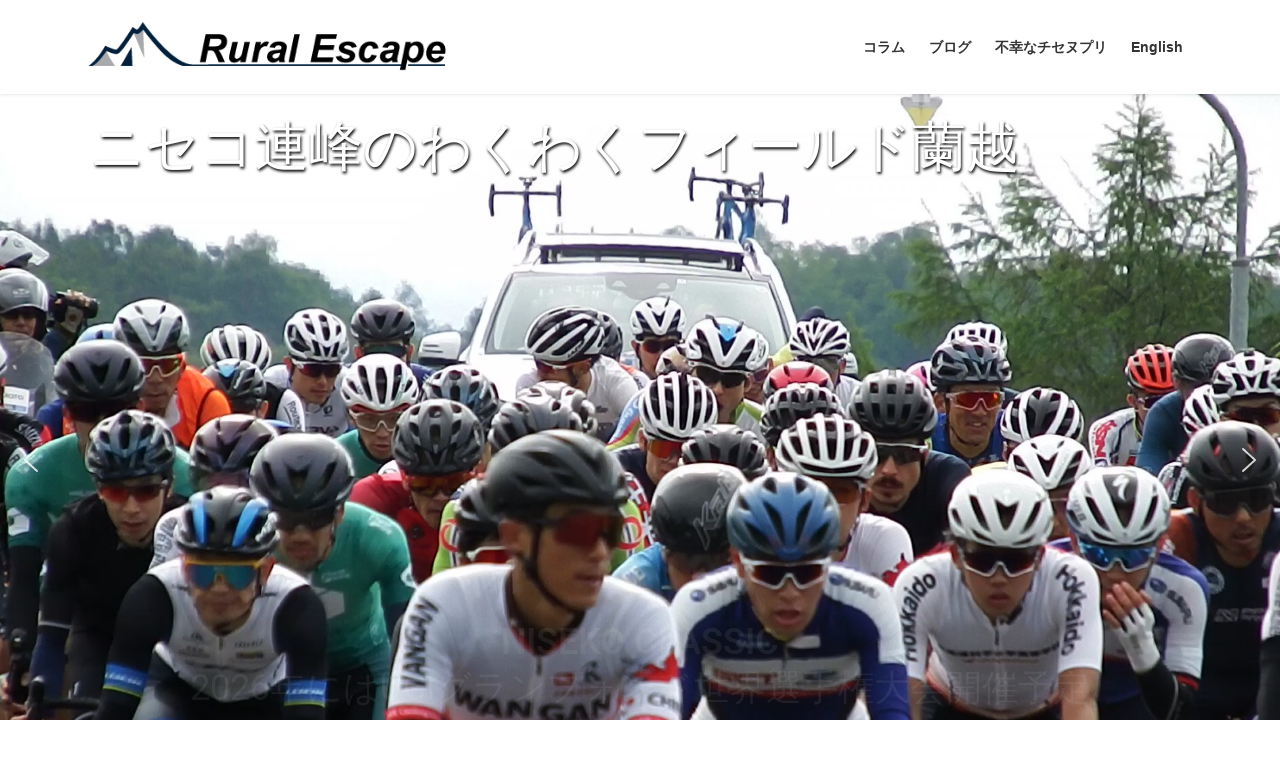

--- FILE ---
content_type: text/html; charset=UTF-8
request_url: https://rural-escape.com/page/17/?taxonomy=post_translations&term=pll_5dc2ddd5636a8
body_size: 23134
content:
<!DOCTYPE html>
<html lang="ja">
<head>
<meta charset="utf-8">
<meta http-equiv="X-UA-Compatible" content="IE=edge">
<meta name="viewport" content="width=device-width, initial-scale=1">
<!-- Google tag (gtag.js) --><script async src="https://www.googletagmanager.com/gtag/js?id=UA-6505686-10"></script><script>window.dataLayer = window.dataLayer || [];function gtag(){dataLayer.push(arguments);}gtag('js', new Date());gtag('config', 'UA-6505686-10');</script>
<title>[17ページ目] RURAL ESCAPE | ニセコ連峰のわくわくフィールド蘭越</title>
<meta name='robots' content='max-image-preview:large' />
	<style>img:is([sizes="auto" i], [sizes^="auto," i]) { contain-intrinsic-size: 3000px 1500px }</style>
	<link rel="alternate" type="application/rss+xml" title="RURAL ESCAPE &raquo; フィード" href="https://rural-escape.com/feed/" />
<link rel="alternate" type="application/rss+xml" title="RURAL ESCAPE &raquo; コメントフィード" href="https://rural-escape.com/comments/feed/" />
<meta name="description" content="[17ページ目] ２０１５年の夏、僕は諸般の事情で会社をやめることになった。計画退職ではないので、その準備は何もしていない。そこで僕は、資産を売り払い、地方に移住することを決めた。" /><script type="text/javascript">
/* <![CDATA[ */
window._wpemojiSettings = {"baseUrl":"https:\/\/s.w.org\/images\/core\/emoji\/16.0.1\/72x72\/","ext":".png","svgUrl":"https:\/\/s.w.org\/images\/core\/emoji\/16.0.1\/svg\/","svgExt":".svg","source":{"concatemoji":"https:\/\/rural-escape.com\/wp-includes\/js\/wp-emoji-release.min.js?ver=6.8.3"}};
/*! This file is auto-generated */
!function(s,n){var o,i,e;function c(e){try{var t={supportTests:e,timestamp:(new Date).valueOf()};sessionStorage.setItem(o,JSON.stringify(t))}catch(e){}}function p(e,t,n){e.clearRect(0,0,e.canvas.width,e.canvas.height),e.fillText(t,0,0);var t=new Uint32Array(e.getImageData(0,0,e.canvas.width,e.canvas.height).data),a=(e.clearRect(0,0,e.canvas.width,e.canvas.height),e.fillText(n,0,0),new Uint32Array(e.getImageData(0,0,e.canvas.width,e.canvas.height).data));return t.every(function(e,t){return e===a[t]})}function u(e,t){e.clearRect(0,0,e.canvas.width,e.canvas.height),e.fillText(t,0,0);for(var n=e.getImageData(16,16,1,1),a=0;a<n.data.length;a++)if(0!==n.data[a])return!1;return!0}function f(e,t,n,a){switch(t){case"flag":return n(e,"\ud83c\udff3\ufe0f\u200d\u26a7\ufe0f","\ud83c\udff3\ufe0f\u200b\u26a7\ufe0f")?!1:!n(e,"\ud83c\udde8\ud83c\uddf6","\ud83c\udde8\u200b\ud83c\uddf6")&&!n(e,"\ud83c\udff4\udb40\udc67\udb40\udc62\udb40\udc65\udb40\udc6e\udb40\udc67\udb40\udc7f","\ud83c\udff4\u200b\udb40\udc67\u200b\udb40\udc62\u200b\udb40\udc65\u200b\udb40\udc6e\u200b\udb40\udc67\u200b\udb40\udc7f");case"emoji":return!a(e,"\ud83e\udedf")}return!1}function g(e,t,n,a){var r="undefined"!=typeof WorkerGlobalScope&&self instanceof WorkerGlobalScope?new OffscreenCanvas(300,150):s.createElement("canvas"),o=r.getContext("2d",{willReadFrequently:!0}),i=(o.textBaseline="top",o.font="600 32px Arial",{});return e.forEach(function(e){i[e]=t(o,e,n,a)}),i}function t(e){var t=s.createElement("script");t.src=e,t.defer=!0,s.head.appendChild(t)}"undefined"!=typeof Promise&&(o="wpEmojiSettingsSupports",i=["flag","emoji"],n.supports={everything:!0,everythingExceptFlag:!0},e=new Promise(function(e){s.addEventListener("DOMContentLoaded",e,{once:!0})}),new Promise(function(t){var n=function(){try{var e=JSON.parse(sessionStorage.getItem(o));if("object"==typeof e&&"number"==typeof e.timestamp&&(new Date).valueOf()<e.timestamp+604800&&"object"==typeof e.supportTests)return e.supportTests}catch(e){}return null}();if(!n){if("undefined"!=typeof Worker&&"undefined"!=typeof OffscreenCanvas&&"undefined"!=typeof URL&&URL.createObjectURL&&"undefined"!=typeof Blob)try{var e="postMessage("+g.toString()+"("+[JSON.stringify(i),f.toString(),p.toString(),u.toString()].join(",")+"));",a=new Blob([e],{type:"text/javascript"}),r=new Worker(URL.createObjectURL(a),{name:"wpTestEmojiSupports"});return void(r.onmessage=function(e){c(n=e.data),r.terminate(),t(n)})}catch(e){}c(n=g(i,f,p,u))}t(n)}).then(function(e){for(var t in e)n.supports[t]=e[t],n.supports.everything=n.supports.everything&&n.supports[t],"flag"!==t&&(n.supports.everythingExceptFlag=n.supports.everythingExceptFlag&&n.supports[t]);n.supports.everythingExceptFlag=n.supports.everythingExceptFlag&&!n.supports.flag,n.DOMReady=!1,n.readyCallback=function(){n.DOMReady=!0}}).then(function(){return e}).then(function(){var e;n.supports.everything||(n.readyCallback(),(e=n.source||{}).concatemoji?t(e.concatemoji):e.wpemoji&&e.twemoji&&(t(e.twemoji),t(e.wpemoji)))}))}((window,document),window._wpemojiSettings);
/* ]]> */
</script>
<link rel='stylesheet' id='vkExUnit_common_style-css' href='https://rural-escape.com/wp-content/plugins/vk-all-in-one-expansion-unit/assets/css/vkExUnit_style.css?ver=9.112.4.0' type='text/css' media='all' />
<style id='vkExUnit_common_style-inline-css' type='text/css'>
:root {--ver_page_top_button_url:url(https://rural-escape.com/wp-content/plugins/vk-all-in-one-expansion-unit/assets/images/to-top-btn-icon.svg);}@font-face {font-weight: normal;font-style: normal;font-family: "vk_sns";src: url("https://rural-escape.com/wp-content/plugins/vk-all-in-one-expansion-unit/inc/sns/icons/fonts/vk_sns.eot?-bq20cj");src: url("https://rural-escape.com/wp-content/plugins/vk-all-in-one-expansion-unit/inc/sns/icons/fonts/vk_sns.eot?#iefix-bq20cj") format("embedded-opentype"),url("https://rural-escape.com/wp-content/plugins/vk-all-in-one-expansion-unit/inc/sns/icons/fonts/vk_sns.woff?-bq20cj") format("woff"),url("https://rural-escape.com/wp-content/plugins/vk-all-in-one-expansion-unit/inc/sns/icons/fonts/vk_sns.ttf?-bq20cj") format("truetype"),url("https://rural-escape.com/wp-content/plugins/vk-all-in-one-expansion-unit/inc/sns/icons/fonts/vk_sns.svg?-bq20cj#vk_sns") format("svg");}
.veu_promotion-alert__content--text {border: 1px solid rgba(0,0,0,0.125);padding: 0.5em 1em;border-radius: var(--vk-size-radius);margin-bottom: var(--vk-margin-block-bottom);font-size: 0.875rem;}/* Alert Content部分に段落タグを入れた場合に最後の段落の余白を0にする */.veu_promotion-alert__content--text p:last-of-type{margin-bottom:0;margin-top: 0;}
</style>
<link rel='stylesheet' id='hfe-widgets-style-css' href='https://rural-escape.com/wp-content/plugins/header-footer-elementor/inc/widgets-css/frontend.css?ver=2.7.0' type='text/css' media='all' />
<style id='wp-emoji-styles-inline-css' type='text/css'>

	img.wp-smiley, img.emoji {
		display: inline !important;
		border: none !important;
		box-shadow: none !important;
		height: 1em !important;
		width: 1em !important;
		margin: 0 0.07em !important;
		vertical-align: -0.1em !important;
		background: none !important;
		padding: 0 !important;
	}
</style>
<link rel='stylesheet' id='wp-block-library-css' href='https://rural-escape.com/wp-includes/css/dist/block-library/style.min.css?ver=6.8.3' type='text/css' media='all' />
<style id='wp-block-library-inline-css' type='text/css'>
/* VK Color Palettes */
</style>
<style id='classic-theme-styles-inline-css' type='text/css'>
/*! This file is auto-generated */
.wp-block-button__link{color:#fff;background-color:#32373c;border-radius:9999px;box-shadow:none;text-decoration:none;padding:calc(.667em + 2px) calc(1.333em + 2px);font-size:1.125em}.wp-block-file__button{background:#32373c;color:#fff;text-decoration:none}
</style>
<style id='global-styles-inline-css' type='text/css'>
:root{--wp--preset--aspect-ratio--square: 1;--wp--preset--aspect-ratio--4-3: 4/3;--wp--preset--aspect-ratio--3-4: 3/4;--wp--preset--aspect-ratio--3-2: 3/2;--wp--preset--aspect-ratio--2-3: 2/3;--wp--preset--aspect-ratio--16-9: 16/9;--wp--preset--aspect-ratio--9-16: 9/16;--wp--preset--color--black: #000000;--wp--preset--color--cyan-bluish-gray: #abb8c3;--wp--preset--color--white: #ffffff;--wp--preset--color--pale-pink: #f78da7;--wp--preset--color--vivid-red: #cf2e2e;--wp--preset--color--luminous-vivid-orange: #ff6900;--wp--preset--color--luminous-vivid-amber: #fcb900;--wp--preset--color--light-green-cyan: #7bdcb5;--wp--preset--color--vivid-green-cyan: #00d084;--wp--preset--color--pale-cyan-blue: #8ed1fc;--wp--preset--color--vivid-cyan-blue: #0693e3;--wp--preset--color--vivid-purple: #9b51e0;--wp--preset--gradient--vivid-cyan-blue-to-vivid-purple: linear-gradient(135deg,rgba(6,147,227,1) 0%,rgb(155,81,224) 100%);--wp--preset--gradient--light-green-cyan-to-vivid-green-cyan: linear-gradient(135deg,rgb(122,220,180) 0%,rgb(0,208,130) 100%);--wp--preset--gradient--luminous-vivid-amber-to-luminous-vivid-orange: linear-gradient(135deg,rgba(252,185,0,1) 0%,rgba(255,105,0,1) 100%);--wp--preset--gradient--luminous-vivid-orange-to-vivid-red: linear-gradient(135deg,rgba(255,105,0,1) 0%,rgb(207,46,46) 100%);--wp--preset--gradient--very-light-gray-to-cyan-bluish-gray: linear-gradient(135deg,rgb(238,238,238) 0%,rgb(169,184,195) 100%);--wp--preset--gradient--cool-to-warm-spectrum: linear-gradient(135deg,rgb(74,234,220) 0%,rgb(151,120,209) 20%,rgb(207,42,186) 40%,rgb(238,44,130) 60%,rgb(251,105,98) 80%,rgb(254,248,76) 100%);--wp--preset--gradient--blush-light-purple: linear-gradient(135deg,rgb(255,206,236) 0%,rgb(152,150,240) 100%);--wp--preset--gradient--blush-bordeaux: linear-gradient(135deg,rgb(254,205,165) 0%,rgb(254,45,45) 50%,rgb(107,0,62) 100%);--wp--preset--gradient--luminous-dusk: linear-gradient(135deg,rgb(255,203,112) 0%,rgb(199,81,192) 50%,rgb(65,88,208) 100%);--wp--preset--gradient--pale-ocean: linear-gradient(135deg,rgb(255,245,203) 0%,rgb(182,227,212) 50%,rgb(51,167,181) 100%);--wp--preset--gradient--electric-grass: linear-gradient(135deg,rgb(202,248,128) 0%,rgb(113,206,126) 100%);--wp--preset--gradient--midnight: linear-gradient(135deg,rgb(2,3,129) 0%,rgb(40,116,252) 100%);--wp--preset--font-size--small: 13px;--wp--preset--font-size--medium: 20px;--wp--preset--font-size--large: 36px;--wp--preset--font-size--x-large: 42px;--wp--preset--spacing--20: 0.44rem;--wp--preset--spacing--30: 0.67rem;--wp--preset--spacing--40: 1rem;--wp--preset--spacing--50: 1.5rem;--wp--preset--spacing--60: 2.25rem;--wp--preset--spacing--70: 3.38rem;--wp--preset--spacing--80: 5.06rem;--wp--preset--shadow--natural: 6px 6px 9px rgba(0, 0, 0, 0.2);--wp--preset--shadow--deep: 12px 12px 50px rgba(0, 0, 0, 0.4);--wp--preset--shadow--sharp: 6px 6px 0px rgba(0, 0, 0, 0.2);--wp--preset--shadow--outlined: 6px 6px 0px -3px rgba(255, 255, 255, 1), 6px 6px rgba(0, 0, 0, 1);--wp--preset--shadow--crisp: 6px 6px 0px rgba(0, 0, 0, 1);}:where(.is-layout-flex){gap: 0.5em;}:where(.is-layout-grid){gap: 0.5em;}body .is-layout-flex{display: flex;}.is-layout-flex{flex-wrap: wrap;align-items: center;}.is-layout-flex > :is(*, div){margin: 0;}body .is-layout-grid{display: grid;}.is-layout-grid > :is(*, div){margin: 0;}:where(.wp-block-columns.is-layout-flex){gap: 2em;}:where(.wp-block-columns.is-layout-grid){gap: 2em;}:where(.wp-block-post-template.is-layout-flex){gap: 1.25em;}:where(.wp-block-post-template.is-layout-grid){gap: 1.25em;}.has-black-color{color: var(--wp--preset--color--black) !important;}.has-cyan-bluish-gray-color{color: var(--wp--preset--color--cyan-bluish-gray) !important;}.has-white-color{color: var(--wp--preset--color--white) !important;}.has-pale-pink-color{color: var(--wp--preset--color--pale-pink) !important;}.has-vivid-red-color{color: var(--wp--preset--color--vivid-red) !important;}.has-luminous-vivid-orange-color{color: var(--wp--preset--color--luminous-vivid-orange) !important;}.has-luminous-vivid-amber-color{color: var(--wp--preset--color--luminous-vivid-amber) !important;}.has-light-green-cyan-color{color: var(--wp--preset--color--light-green-cyan) !important;}.has-vivid-green-cyan-color{color: var(--wp--preset--color--vivid-green-cyan) !important;}.has-pale-cyan-blue-color{color: var(--wp--preset--color--pale-cyan-blue) !important;}.has-vivid-cyan-blue-color{color: var(--wp--preset--color--vivid-cyan-blue) !important;}.has-vivid-purple-color{color: var(--wp--preset--color--vivid-purple) !important;}.has-black-background-color{background-color: var(--wp--preset--color--black) !important;}.has-cyan-bluish-gray-background-color{background-color: var(--wp--preset--color--cyan-bluish-gray) !important;}.has-white-background-color{background-color: var(--wp--preset--color--white) !important;}.has-pale-pink-background-color{background-color: var(--wp--preset--color--pale-pink) !important;}.has-vivid-red-background-color{background-color: var(--wp--preset--color--vivid-red) !important;}.has-luminous-vivid-orange-background-color{background-color: var(--wp--preset--color--luminous-vivid-orange) !important;}.has-luminous-vivid-amber-background-color{background-color: var(--wp--preset--color--luminous-vivid-amber) !important;}.has-light-green-cyan-background-color{background-color: var(--wp--preset--color--light-green-cyan) !important;}.has-vivid-green-cyan-background-color{background-color: var(--wp--preset--color--vivid-green-cyan) !important;}.has-pale-cyan-blue-background-color{background-color: var(--wp--preset--color--pale-cyan-blue) !important;}.has-vivid-cyan-blue-background-color{background-color: var(--wp--preset--color--vivid-cyan-blue) !important;}.has-vivid-purple-background-color{background-color: var(--wp--preset--color--vivid-purple) !important;}.has-black-border-color{border-color: var(--wp--preset--color--black) !important;}.has-cyan-bluish-gray-border-color{border-color: var(--wp--preset--color--cyan-bluish-gray) !important;}.has-white-border-color{border-color: var(--wp--preset--color--white) !important;}.has-pale-pink-border-color{border-color: var(--wp--preset--color--pale-pink) !important;}.has-vivid-red-border-color{border-color: var(--wp--preset--color--vivid-red) !important;}.has-luminous-vivid-orange-border-color{border-color: var(--wp--preset--color--luminous-vivid-orange) !important;}.has-luminous-vivid-amber-border-color{border-color: var(--wp--preset--color--luminous-vivid-amber) !important;}.has-light-green-cyan-border-color{border-color: var(--wp--preset--color--light-green-cyan) !important;}.has-vivid-green-cyan-border-color{border-color: var(--wp--preset--color--vivid-green-cyan) !important;}.has-pale-cyan-blue-border-color{border-color: var(--wp--preset--color--pale-cyan-blue) !important;}.has-vivid-cyan-blue-border-color{border-color: var(--wp--preset--color--vivid-cyan-blue) !important;}.has-vivid-purple-border-color{border-color: var(--wp--preset--color--vivid-purple) !important;}.has-vivid-cyan-blue-to-vivid-purple-gradient-background{background: var(--wp--preset--gradient--vivid-cyan-blue-to-vivid-purple) !important;}.has-light-green-cyan-to-vivid-green-cyan-gradient-background{background: var(--wp--preset--gradient--light-green-cyan-to-vivid-green-cyan) !important;}.has-luminous-vivid-amber-to-luminous-vivid-orange-gradient-background{background: var(--wp--preset--gradient--luminous-vivid-amber-to-luminous-vivid-orange) !important;}.has-luminous-vivid-orange-to-vivid-red-gradient-background{background: var(--wp--preset--gradient--luminous-vivid-orange-to-vivid-red) !important;}.has-very-light-gray-to-cyan-bluish-gray-gradient-background{background: var(--wp--preset--gradient--very-light-gray-to-cyan-bluish-gray) !important;}.has-cool-to-warm-spectrum-gradient-background{background: var(--wp--preset--gradient--cool-to-warm-spectrum) !important;}.has-blush-light-purple-gradient-background{background: var(--wp--preset--gradient--blush-light-purple) !important;}.has-blush-bordeaux-gradient-background{background: var(--wp--preset--gradient--blush-bordeaux) !important;}.has-luminous-dusk-gradient-background{background: var(--wp--preset--gradient--luminous-dusk) !important;}.has-pale-ocean-gradient-background{background: var(--wp--preset--gradient--pale-ocean) !important;}.has-electric-grass-gradient-background{background: var(--wp--preset--gradient--electric-grass) !important;}.has-midnight-gradient-background{background: var(--wp--preset--gradient--midnight) !important;}.has-small-font-size{font-size: var(--wp--preset--font-size--small) !important;}.has-medium-font-size{font-size: var(--wp--preset--font-size--medium) !important;}.has-large-font-size{font-size: var(--wp--preset--font-size--large) !important;}.has-x-large-font-size{font-size: var(--wp--preset--font-size--x-large) !important;}
:where(.wp-block-post-template.is-layout-flex){gap: 1.25em;}:where(.wp-block-post-template.is-layout-grid){gap: 1.25em;}
:where(.wp-block-columns.is-layout-flex){gap: 2em;}:where(.wp-block-columns.is-layout-grid){gap: 2em;}
:root :where(.wp-block-pullquote){font-size: 1.5em;line-height: 1.6;}
</style>
<link rel='stylesheet' id='contact-form-7-css' href='https://rural-escape.com/wp-content/plugins/contact-form-7/includes/css/styles.css?ver=6.1.4' type='text/css' media='all' />
<link rel='stylesheet' id='jquery-ui-dialog-min-css-css' href='https://rural-escape.com/wp-includes/css/jquery-ui-dialog.min.css?ver=6.8.3' type='text/css' media='all' />
<link rel='stylesheet' id='contact-form-7-confirm-plus-css' href='https://rural-escape.com/wp-content/plugins/confirm-plus-contact-form-7/assets/css/styles.css?ver=20250406_011448' type='text/css' media='all' />
<link rel='stylesheet' id='hfe-style-css' href='https://rural-escape.com/wp-content/plugins/header-footer-elementor/assets/css/header-footer-elementor.css?ver=2.7.0' type='text/css' media='all' />
<link rel='stylesheet' id='elementor-icons-css' href='https://rural-escape.com/wp-content/plugins/elementor/assets/lib/eicons/css/elementor-icons.min.css?ver=5.44.0' type='text/css' media='all' />
<link rel='stylesheet' id='elementor-frontend-css' href='https://rural-escape.com/wp-content/plugins/elementor/assets/css/frontend.min.css?ver=3.33.6' type='text/css' media='all' />
<link rel='stylesheet' id='elementor-post-4261-css' href='https://rural-escape.com/wp-content/uploads/elementor/css/post-4261.css?ver=1766077179' type='text/css' media='all' />
<link rel='stylesheet' id='font-awesome-5-all-css' href='https://rural-escape.com/wp-content/plugins/elementor/assets/lib/font-awesome/css/all.min.css?ver=3.33.6' type='text/css' media='all' />
<link rel='stylesheet' id='font-awesome-4-shim-css' href='https://rural-escape.com/wp-content/plugins/elementor/assets/lib/font-awesome/css/v4-shims.min.css?ver=3.33.6' type='text/css' media='all' />
<link rel='stylesheet' id='source-affix-plugin-styles-css' href='https://rural-escape.com/wp-content/plugins/source-affix/assets/css/public.min.css?ver=2.0.5' type='text/css' media='all' />
<link rel='stylesheet' id='vk-swiper-style-css' href='https://rural-escape.com/wp-content/plugins/vk-blocks/vendor/vektor-inc/vk-swiper/src/assets/css/swiper-bundle.min.css?ver=11.0.2' type='text/css' media='all' />
<link rel='stylesheet' id='bootstrap-4-style-css' href='https://rural-escape.com/wp-content/themes/lightning/_g2/library/bootstrap-4/css/bootstrap.min.css?ver=4.5.0' type='text/css' media='all' />
<link rel='stylesheet' id='lightning-common-style-css' href='https://rural-escape.com/wp-content/themes/lightning/_g2/assets/css/common.css?ver=15.30.4' type='text/css' media='all' />
<style id='lightning-common-style-inline-css' type='text/css'>
/* vk-mobile-nav */:root {--vk-mobile-nav-menu-btn-bg-src: url("https://rural-escape.com/wp-content/themes/lightning/_g2/inc/vk-mobile-nav/package/images/vk-menu-btn-black.svg");--vk-mobile-nav-menu-btn-close-bg-src: url("https://rural-escape.com/wp-content/themes/lightning/_g2/inc/vk-mobile-nav/package/images/vk-menu-close-black.svg");--vk-menu-acc-icon-open-black-bg-src: url("https://rural-escape.com/wp-content/themes/lightning/_g2/inc/vk-mobile-nav/package/images/vk-menu-acc-icon-open-black.svg");--vk-menu-acc-icon-open-white-bg-src: url("https://rural-escape.com/wp-content/themes/lightning/_g2/inc/vk-mobile-nav/package/images/vk-menu-acc-icon-open-white.svg");--vk-menu-acc-icon-close-black-bg-src: url("https://rural-escape.com/wp-content/themes/lightning/_g2/inc/vk-mobile-nav/package/images/vk-menu-close-black.svg");--vk-menu-acc-icon-close-white-bg-src: url("https://rural-escape.com/wp-content/themes/lightning/_g2/inc/vk-mobile-nav/package/images/vk-menu-close-white.svg");}
</style>
<link rel='stylesheet' id='lightning-design-style-css' href='https://rural-escape.com/wp-content/themes/lightning/_g2/design-skin/origin2/css/style.css?ver=15.30.4' type='text/css' media='all' />
<style id='lightning-design-style-inline-css' type='text/css'>
:root {--color-key:#bcbcbc;--wp--preset--color--vk-color-primary:#bcbcbc;--color-key-dark:#3a3a3a;}
/* ltg common custom */:root {--vk-menu-acc-btn-border-color:#333;--vk-color-primary:#bcbcbc;--vk-color-primary-dark:#3a3a3a;--vk-color-primary-vivid:#cfcfcf;--color-key:#bcbcbc;--wp--preset--color--vk-color-primary:#bcbcbc;--color-key-dark:#3a3a3a;}.veu_color_txt_key { color:#3a3a3a ; }.veu_color_bg_key { background-color:#3a3a3a ; }.veu_color_border_key { border-color:#3a3a3a ; }.btn-default { border-color:#bcbcbc;color:#bcbcbc;}.btn-default:focus,.btn-default:hover { border-color:#bcbcbc;background-color: #bcbcbc; }.wp-block-search__button,.btn-primary { background-color:#bcbcbc;border-color:#3a3a3a; }.wp-block-search__button:focus,.wp-block-search__button:hover,.btn-primary:not(:disabled):not(.disabled):active,.btn-primary:focus,.btn-primary:hover { background-color:#3a3a3a;border-color:#bcbcbc; }.btn-outline-primary { color : #bcbcbc ; border-color:#bcbcbc; }.btn-outline-primary:not(:disabled):not(.disabled):active,.btn-outline-primary:focus,.btn-outline-primary:hover { color : #fff; background-color:#bcbcbc;border-color:#3a3a3a; }a { color:#337ab7; }
.tagcloud a:before { font-family: "Font Awesome 5 Free";content: "\f02b";font-weight: bold; }
.media .media-body .media-heading a:hover { color:#bcbcbc; }@media (min-width: 768px){.gMenu > li:before,.gMenu > li.menu-item-has-children::after { border-bottom-color:#3a3a3a }.gMenu li li { background-color:#3a3a3a }.gMenu li li a:hover { background-color:#bcbcbc; }} /* @media (min-width: 768px) */.page-header { background-color:#bcbcbc; }h2,.mainSection-title { border-top-color:#bcbcbc; }h3:after,.subSection-title:after { border-bottom-color:#bcbcbc; }ul.page-numbers li span.page-numbers.current,.page-link dl .post-page-numbers.current { background-color:#bcbcbc; }.pager li > a { border-color:#bcbcbc;color:#bcbcbc;}.pager li > a:hover { background-color:#bcbcbc;color:#fff;}.siteFooter { border-top-color:#bcbcbc; }dt { border-left-color:#bcbcbc; }:root {--g_nav_main_acc_icon_open_url:url(https://rural-escape.com/wp-content/themes/lightning/_g2/inc/vk-mobile-nav/package/images/vk-menu-acc-icon-open-black.svg);--g_nav_main_acc_icon_close_url: url(https://rural-escape.com/wp-content/themes/lightning/_g2/inc/vk-mobile-nav/package/images/vk-menu-close-black.svg);--g_nav_sub_acc_icon_open_url: url(https://rural-escape.com/wp-content/themes/lightning/_g2/inc/vk-mobile-nav/package/images/vk-menu-acc-icon-open-white.svg);--g_nav_sub_acc_icon_close_url: url(https://rural-escape.com/wp-content/themes/lightning/_g2/inc/vk-mobile-nav/package/images/vk-menu-close-white.svg);}
</style>
<link rel='stylesheet' id='vk-blocks-build-css-css' href='https://rural-escape.com/wp-content/plugins/vk-blocks/build/block-build.css?ver=1.115.1.1' type='text/css' media='all' />
<style id='vk-blocks-build-css-inline-css' type='text/css'>

	:root {
		--vk_image-mask-circle: url(https://rural-escape.com/wp-content/plugins/vk-blocks/inc/vk-blocks/images/circle.svg);
		--vk_image-mask-wave01: url(https://rural-escape.com/wp-content/plugins/vk-blocks/inc/vk-blocks/images/wave01.svg);
		--vk_image-mask-wave02: url(https://rural-escape.com/wp-content/plugins/vk-blocks/inc/vk-blocks/images/wave02.svg);
		--vk_image-mask-wave03: url(https://rural-escape.com/wp-content/plugins/vk-blocks/inc/vk-blocks/images/wave03.svg);
		--vk_image-mask-wave04: url(https://rural-escape.com/wp-content/plugins/vk-blocks/inc/vk-blocks/images/wave04.svg);
	}
	

	:root {

		--vk-balloon-border-width:1px;

		--vk-balloon-speech-offset:-12px;
	}
	

	:root {
		--vk_flow-arrow: url(https://rural-escape.com/wp-content/plugins/vk-blocks/inc/vk-blocks/images/arrow_bottom.svg);
	}
	
</style>
<link rel='stylesheet' id='lightning-theme-style-css' href='https://rural-escape.com/wp-content/themes/lightning-child/style.css?ver=15.30.4' type='text/css' media='all' />
<link rel='stylesheet' id='vk-font-awesome-css' href='https://rural-escape.com/wp-content/themes/lightning/vendor/vektor-inc/font-awesome-versions/src/versions/6/css/all.min.css?ver=6.6.0' type='text/css' media='all' />
<link rel='stylesheet' id='tablepress-default-css' href='https://rural-escape.com/wp-content/plugins/tablepress/css/build/default.css?ver=3.2.6' type='text/css' media='all' />
<link rel='stylesheet' id='jquery-lazyloadxt-spinner-css-css' href='//rural-escape.com/wp-content/plugins/a3-lazy-load/assets/css/jquery.lazyloadxt.spinner.css?ver=6.8.3' type='text/css' media='all' />
<link rel='stylesheet' id='hfe-elementor-icons-css' href='https://rural-escape.com/wp-content/plugins/elementor/assets/lib/eicons/css/elementor-icons.min.css?ver=5.34.0' type='text/css' media='all' />
<link rel='stylesheet' id='hfe-icons-list-css' href='https://rural-escape.com/wp-content/plugins/elementor/assets/css/widget-icon-list.min.css?ver=3.24.3' type='text/css' media='all' />
<link rel='stylesheet' id='hfe-social-icons-css' href='https://rural-escape.com/wp-content/plugins/elementor/assets/css/widget-social-icons.min.css?ver=3.24.0' type='text/css' media='all' />
<link rel='stylesheet' id='hfe-social-share-icons-brands-css' href='https://rural-escape.com/wp-content/plugins/elementor/assets/lib/font-awesome/css/brands.css?ver=5.15.3' type='text/css' media='all' />
<link rel='stylesheet' id='hfe-social-share-icons-fontawesome-css' href='https://rural-escape.com/wp-content/plugins/elementor/assets/lib/font-awesome/css/fontawesome.css?ver=5.15.3' type='text/css' media='all' />
<link rel='stylesheet' id='hfe-nav-menu-icons-css' href='https://rural-escape.com/wp-content/plugins/elementor/assets/lib/font-awesome/css/solid.css?ver=5.15.3' type='text/css' media='all' />
<link rel='stylesheet' id='eael-general-css' href='https://rural-escape.com/wp-content/plugins/essential-addons-for-elementor-lite/assets/front-end/css/view/general.min.css?ver=6.5.4' type='text/css' media='all' />
<link rel='stylesheet' id='elementor-gf-local-roboto-css' href='https://rural-escape.com/wp-content/uploads/elementor/google-fonts/css/roboto.css?ver=1742230893' type='text/css' media='all' />
<link rel='stylesheet' id='elementor-gf-local-robotoslab-css' href='https://rural-escape.com/wp-content/uploads/elementor/google-fonts/css/robotoslab.css?ver=1742230896' type='text/css' media='all' />
<link rel="stylesheet" type="text/css" href="https://rural-escape.com/wp-content/plugins/smart-slider-3/Public/SmartSlider3/Application/Frontend/Assets/dist/smartslider.min.css?ver=667fb12b" media="all">
<link rel="stylesheet" type="text/css" href="https://fonts.googleapis.com/css?display=swap&amp;family=Roboto%3A300%2C400" media="all">
<style data-related="n2-ss-6">div#n2-ss-6 .n2-ss-slider-1{display:grid;position:relative;}div#n2-ss-6 .n2-ss-slider-2{display:grid;position:relative;overflow:hidden;padding:0px 0px 0px 0px;border:0px solid RGBA(62,62,62,1);border-radius:0px;background-clip:padding-box;background-repeat:repeat;background-position:50% 50%;background-size:cover;background-attachment:scroll;z-index:1;}div#n2-ss-6:not(.n2-ss-loaded) .n2-ss-slider-2{background-image:none !important;}div#n2-ss-6 .n2-ss-slider-3{display:grid;grid-template-areas:'cover';position:relative;overflow:hidden;z-index:10;}div#n2-ss-6 .n2-ss-slider-3 > *{grid-area:cover;}div#n2-ss-6 .n2-ss-slide-backgrounds,div#n2-ss-6 .n2-ss-slider-3 > .n2-ss-divider{position:relative;}div#n2-ss-6 .n2-ss-slide-backgrounds{z-index:10;}div#n2-ss-6 .n2-ss-slide-backgrounds > *{overflow:hidden;}div#n2-ss-6 .n2-ss-slide-background{transform:translateX(-100000px);}div#n2-ss-6 .n2-ss-slider-4{place-self:center;position:relative;width:100%;height:100%;z-index:20;display:grid;grid-template-areas:'slide';}div#n2-ss-6 .n2-ss-slider-4 > *{grid-area:slide;}div#n2-ss-6.n2-ss-full-page--constrain-ratio .n2-ss-slider-4{height:auto;}div#n2-ss-6 .n2-ss-slide{display:grid;place-items:center;grid-auto-columns:100%;position:relative;z-index:20;-webkit-backface-visibility:hidden;transform:translateX(-100000px);}div#n2-ss-6 .n2-ss-slide{perspective:1500px;}div#n2-ss-6 .n2-ss-slide-active{z-index:21;}.n2-ss-background-animation{position:absolute;top:0;left:0;width:100%;height:100%;z-index:3;}div#n2-ss-6 .nextend-arrow{cursor:pointer;overflow:hidden;line-height:0 !important;z-index:18;-webkit-user-select:none;}div#n2-ss-6 .nextend-arrow img{position:relative;display:block;}div#n2-ss-6 .nextend-arrow img.n2-arrow-hover-img{display:none;}div#n2-ss-6 .nextend-arrow:FOCUS img.n2-arrow-hover-img,div#n2-ss-6 .nextend-arrow:HOVER img.n2-arrow-hover-img{display:inline;}div#n2-ss-6 .nextend-arrow:FOCUS img.n2-arrow-normal-img,div#n2-ss-6 .nextend-arrow:HOVER img.n2-arrow-normal-img{display:none;}div#n2-ss-6 .nextend-arrow-animated{overflow:hidden;}div#n2-ss-6 .nextend-arrow-animated > div{position:relative;}div#n2-ss-6 .nextend-arrow-animated .n2-active{position:absolute;}div#n2-ss-6 .nextend-arrow-animated-fade{transition:background 0.3s, opacity 0.4s;}div#n2-ss-6 .nextend-arrow-animated-horizontal > div{transition:all 0.4s;transform:none;}div#n2-ss-6 .nextend-arrow-animated-horizontal .n2-active{top:0;}div#n2-ss-6 .nextend-arrow-previous.nextend-arrow-animated-horizontal .n2-active{left:100%;}div#n2-ss-6 .nextend-arrow-next.nextend-arrow-animated-horizontal .n2-active{right:100%;}div#n2-ss-6 .nextend-arrow-previous.nextend-arrow-animated-horizontal:HOVER > div,div#n2-ss-6 .nextend-arrow-previous.nextend-arrow-animated-horizontal:FOCUS > div{transform:translateX(-100%);}div#n2-ss-6 .nextend-arrow-next.nextend-arrow-animated-horizontal:HOVER > div,div#n2-ss-6 .nextend-arrow-next.nextend-arrow-animated-horizontal:FOCUS > div{transform:translateX(100%);}div#n2-ss-6 .nextend-arrow-animated-vertical > div{transition:all 0.4s;transform:none;}div#n2-ss-6 .nextend-arrow-animated-vertical .n2-active{left:0;}div#n2-ss-6 .nextend-arrow-previous.nextend-arrow-animated-vertical .n2-active{top:100%;}div#n2-ss-6 .nextend-arrow-next.nextend-arrow-animated-vertical .n2-active{bottom:100%;}div#n2-ss-6 .nextend-arrow-previous.nextend-arrow-animated-vertical:HOVER > div,div#n2-ss-6 .nextend-arrow-previous.nextend-arrow-animated-vertical:FOCUS > div{transform:translateY(-100%);}div#n2-ss-6 .nextend-arrow-next.nextend-arrow-animated-vertical:HOVER > div,div#n2-ss-6 .nextend-arrow-next.nextend-arrow-animated-vertical:FOCUS > div{transform:translateY(100%);}div#n2-ss-6 .n2-ss-control-bullet{visibility:hidden;text-align:center;justify-content:center;z-index:14;}div#n2-ss-6 .n2-ss-control-bullet--calculate-size{left:0 !important;}div#n2-ss-6 .n2-ss-control-bullet-horizontal.n2-ss-control-bullet-fullsize{width:100%;}div#n2-ss-6 .n2-ss-control-bullet-vertical.n2-ss-control-bullet-fullsize{height:100%;flex-flow:column;}div#n2-ss-6 .nextend-bullet-bar{display:inline-flex;vertical-align:top;visibility:visible;align-items:center;flex-wrap:wrap;}div#n2-ss-6 .n2-bar-justify-content-left{justify-content:flex-start;}div#n2-ss-6 .n2-bar-justify-content-center{justify-content:center;}div#n2-ss-6 .n2-bar-justify-content-right{justify-content:flex-end;}div#n2-ss-6 .n2-ss-control-bullet-vertical > .nextend-bullet-bar{flex-flow:column;}div#n2-ss-6 .n2-ss-control-bullet-fullsize > .nextend-bullet-bar{display:flex;}div#n2-ss-6 .n2-ss-control-bullet-horizontal.n2-ss-control-bullet-fullsize > .nextend-bullet-bar{flex:1 1 auto;}div#n2-ss-6 .n2-ss-control-bullet-vertical.n2-ss-control-bullet-fullsize > .nextend-bullet-bar{height:100%;}div#n2-ss-6 .nextend-bullet-bar .n2-bullet{cursor:pointer;transition:background-color 0.4s;}div#n2-ss-6 .nextend-bullet-bar .n2-bullet.n2-active{cursor:default;}div#n2-ss-6 div.n2-ss-bullet-thumbnail-container{position:absolute;z-index:10000000;}div#n2-ss-6 .n2-ss-bullet-thumbnail-container .n2-ss-bullet-thumbnail{background-size:cover;background-repeat:no-repeat;background-position:center;}div#n2-ss-6 .n2-font-02135feff54cfd0b6562eaa45b86ea4f-hover{font-family: 'Roboto','Arial';color: #ffffff;font-size:225%;text-shadow: none;line-height: 1.5;font-weight: normal;font-style: normal;text-decoration: none;text-align: center;letter-spacing: normal;word-spacing: normal;text-transform: none;font-weight: 600;}div#n2-ss-6 .n2-font-bcd8d00e0ecd87b0a7a397f0976e2a73-hover{font-family: 'Roboto','Arial';color: #ffffff;font-size:225%;text-shadow: none;line-height: 1.5;font-weight: normal;font-style: normal;text-decoration: none;text-align: center;letter-spacing: normal;word-spacing: normal;text-transform: none;font-weight: 400;}div#n2-ss-6 .n2-font-431e28385abba15bb57cf8d351eb31b3-hover{font-family: 'Roboto','Arial';color: #ffffff;font-size:225%;text-shadow: none;line-height: 1.5;font-weight: normal;font-style: normal;text-decoration: none;text-align: inherit;letter-spacing: normal;word-spacing: normal;text-transform: none;font-weight: 600;}div#n2-ss-6 .n2-style-785355f374be86c332d4665aae819858-dot{background: RGBA(0,0,0,0.67);opacity:1;padding:5px 5px 5px 5px ;box-shadow: none;border: 0px solid RGBA(0,0,0,1);border-radius:50px;margin:4px;}div#n2-ss-6 .n2-style-785355f374be86c332d4665aae819858-dot.n2-active, div#n2-ss-6 .n2-style-785355f374be86c332d4665aae819858-dot:HOVER, div#n2-ss-6 .n2-style-785355f374be86c332d4665aae819858-dot:FOCUS{background: RGBA(29,129,249,1);}div#n2-ss-6 .n2-ss-slide-limiter{max-width:1400px;}div#n2-ss-6 .n-uc-tJTYWpyjkeSF{padding:10px 10px 10px 10px}div#n2-ss-6 .n-uc-gw2YSjL10HfT-inner{padding:10px 10px 10px 10px;justify-content:center}div#n2-ss-6 .n-uc-gw2YSjL10HfT{align-self:center;}div#n2-ss-6 .n-uc-PSkG99uP1F7D{padding:10px 10px 10px 10px}div#n2-ss-6 .n-uc-UEGNRsmzzqYN-inner{padding:10px 10px 10px 10px;justify-content:center}div#n2-ss-6 .n-uc-UEGNRsmzzqYN{align-self:center;}div#n2-ss-6 .n-uc-3Ab582VlKdAW{padding:10px 10px 10px 10px}div#n2-ss-6 .n-uc-1Mm1Gmj2BmfT-inner{padding:10px 10px 10px 10px;justify-content:center}div#n2-ss-6 .n-uc-1Mm1Gmj2BmfT{align-self:center;}div#n2-ss-6 .n-uc-cy5jPr67HYvt{padding:10px 10px 10px 10px}div#n2-ss-6 .n-uc-hvqyi9LSwwsr-inner{padding:10px 10px 10px 10px;justify-content:center}div#n2-ss-6 .n-uc-hvqyi9LSwwsr{align-self:center;}div#n2-ss-6 .n-uc-uBEDGNjC2EWz{padding:10px 10px 10px 10px}div#n2-ss-6 .n-uc-6Xy4sWQIz2hJ-inner{padding:10px 10px 10px 10px;justify-content:center}div#n2-ss-6 .n-uc-6Xy4sWQIz2hJ{align-self:center;}div#n2-ss-6 .n-uc-oKSybtRD5WQX{padding:10px 10px 10px 10px}div#n2-ss-6 .n-uc-Dy3cGCcng8Jr-inner{padding:10px 10px 10px 10px;justify-content:center}div#n2-ss-6 .n-uc-Dy3cGCcng8Jr{align-self:center;}div#n2-ss-6 .n-uc-NkKKjTIFwLyV{padding:10px 10px 10px 10px}div#n2-ss-6 .n-uc-4HbmZDAlK7fV-inner{padding:10px 10px 10px 10px;justify-content:center}div#n2-ss-6 .n-uc-4HbmZDAlK7fV{align-self:center;}div#n2-ss-6 .nextend-arrow img{width: 32px}@media (min-width: 1200px){div#n2-ss-6 [data-hide-desktopportrait="1"]{display: none !important;}}@media (orientation: landscape) and (max-width: 1199px) and (min-width: 901px),(orientation: portrait) and (max-width: 1199px) and (min-width: 701px){div#n2-ss-6 [data-hide-tabletportrait="1"]{display: none !important;}}@media (orientation: landscape) and (max-width: 900px),(orientation: portrait) and (max-width: 700px){div#n2-ss-6 [data-hide-mobileportrait="1"]{display: none !important;}div#n2-ss-6 .nextend-arrow img{width: 16px}}</style>
<script>(function(){this._N2=this._N2||{_r:[],_d:[],r:function(){this._r.push(arguments)},d:function(){this._d.push(arguments)}}}).call(window);</script><script src="https://rural-escape.com/wp-content/plugins/smart-slider-3/Public/SmartSlider3/Application/Frontend/Assets/dist/n2.min.js?ver=667fb12b" defer async></script>
<script src="https://rural-escape.com/wp-content/plugins/smart-slider-3/Public/SmartSlider3/Application/Frontend/Assets/dist/smartslider-frontend.min.js?ver=667fb12b" defer async></script>
<script src="https://rural-escape.com/wp-content/plugins/smart-slider-3/Public/SmartSlider3/Slider/SliderType/Simple/Assets/dist/ss-simple.min.js?ver=667fb12b" defer async></script>
<script src="https://rural-escape.com/wp-content/plugins/smart-slider-3/Public/SmartSlider3/Widget/Arrow/ArrowImage/Assets/dist/w-arrow-image.min.js?ver=667fb12b" defer async></script>
<script src="https://rural-escape.com/wp-content/plugins/smart-slider-3/Public/SmartSlider3/Widget/Bullet/Assets/dist/w-bullet.min.js?ver=667fb12b" defer async></script>
<script>_N2.r('documentReady',function(){_N2.r(["documentReady","smartslider-frontend","SmartSliderWidgetArrowImage","SmartSliderWidgetBulletTransition","ss-simple"],function(){new _N2.SmartSliderSimple('n2-ss-6',{"admin":false,"background.video.mobile":1,"loadingTime":2000,"alias":{"id":0,"smoothScroll":0,"slideSwitch":0,"scroll":1},"align":"normal","isDelayed":0,"responsive":{"mediaQueries":{"all":false,"desktopportrait":["(min-width: 1200px)"],"tabletportrait":["(orientation: landscape) and (max-width: 1199px) and (min-width: 901px)","(orientation: portrait) and (max-width: 1199px) and (min-width: 701px)"],"mobileportrait":["(orientation: landscape) and (max-width: 900px)","(orientation: portrait) and (max-width: 700px)"]},"base":{"slideOuterWidth":1400,"slideOuterHeight":800,"sliderWidth":1400,"sliderHeight":800,"slideWidth":1400,"slideHeight":800},"hideOn":{"desktopLandscape":false,"desktopPortrait":false,"tabletLandscape":false,"tabletPortrait":false,"mobileLandscape":false,"mobilePortrait":false},"onResizeEnabled":true,"type":"fullwidth","sliderHeightBasedOn":"real","focusUser":1,"focusEdge":"auto","breakpoints":[{"device":"tabletPortrait","type":"max-screen-width","portraitWidth":1199,"landscapeWidth":1199},{"device":"mobilePortrait","type":"max-screen-width","portraitWidth":700,"landscapeWidth":900}],"enabledDevices":{"desktopLandscape":0,"desktopPortrait":1,"tabletLandscape":0,"tabletPortrait":1,"mobileLandscape":0,"mobilePortrait":1},"sizes":{"desktopPortrait":{"width":1400,"height":800,"max":3000,"min":1200},"tabletPortrait":{"width":701,"height":400,"customHeight":false,"max":1199,"min":701},"mobilePortrait":{"width":320,"height":182,"customHeight":false,"max":900,"min":320}},"overflowHiddenPage":0,"focus":{"offsetTop":"#wpadminbar","offsetBottom":""}},"controls":{"mousewheel":0,"touch":"horizontal","keyboard":1,"blockCarouselInteraction":1},"playWhenVisible":1,"playWhenVisibleAt":0.5,"lazyLoad":0,"lazyLoadNeighbor":0,"blockrightclick":0,"maintainSession":0,"autoplay":{"enabled":1,"start":1,"duration":8000,"autoplayLoop":1,"allowReStart":0,"pause":{"click":1,"mouse":"0","mediaStarted":1},"resume":{"click":0,"mouse":"0","mediaEnded":1,"slidechanged":0},"interval":1,"intervalModifier":"loop","intervalSlide":"current"},"perspective":1500,"layerMode":{"playOnce":0,"playFirstLayer":1,"mode":"skippable","inAnimation":"mainInEnd"},"bgAnimations":0,"mainanimation":{"type":"horizontal","duration":800,"delay":0,"ease":"easeOutQuad","shiftedBackgroundAnimation":0},"carousel":1,"initCallbacks":function(){new _N2.SmartSliderWidgetArrowImage(this);new _N2.SmartSliderWidgetBulletTransition(this,{"area":10,"dotClasses":"n2-style-785355f374be86c332d4665aae819858-dot ","mode":"","action":"click"})}})})});</script><script type="text/javascript" src="https://rural-escape.com/wp-includes/js/jquery/jquery.min.js?ver=3.7.1" id="jquery-core-js"></script>
<script type="text/javascript" src="https://rural-escape.com/wp-includes/js/jquery/jquery-migrate.min.js?ver=3.4.1" id="jquery-migrate-js"></script>
<script type="text/javascript" id="jquery-js-after">
/* <![CDATA[ */
!function($){"use strict";$(document).ready(function(){$(this).scrollTop()>100&&$(".hfe-scroll-to-top-wrap").removeClass("hfe-scroll-to-top-hide"),$(window).scroll(function(){$(this).scrollTop()<100?$(".hfe-scroll-to-top-wrap").fadeOut(300):$(".hfe-scroll-to-top-wrap").fadeIn(300)}),$(".hfe-scroll-to-top-wrap").on("click",function(){$("html, body").animate({scrollTop:0},300);return!1})})}(jQuery);
!function($){'use strict';$(document).ready(function(){var bar=$('.hfe-reading-progress-bar');if(!bar.length)return;$(window).on('scroll',function(){var s=$(window).scrollTop(),d=$(document).height()-$(window).height(),p=d? s/d*100:0;bar.css('width',p+'%')});});}(jQuery);
/* ]]> */
</script>
<script type="text/javascript" src="https://rural-escape.com/wp-content/plugins/elementor/assets/lib/font-awesome/js/v4-shims.min.js?ver=3.33.6" id="font-awesome-4-shim-js"></script>
<link rel="https://api.w.org/" href="https://rural-escape.com/wp-json/" /><link rel="alternate" title="JSON" type="application/json" href="https://rural-escape.com/wp-json/wp/v2/pages/2" /><link rel="EditURI" type="application/rsd+xml" title="RSD" href="https://rural-escape.com/xmlrpc.php?rsd" />
<meta name="generator" content="WordPress 6.8.3" />
<link rel="canonical" href="https://rural-escape.com/17/" />
<link rel='shortlink' href='https://rural-escape.com/' />
<link rel="alternate" title="oEmbed (JSON)" type="application/json+oembed" href="https://rural-escape.com/wp-json/oembed/1.0/embed?url=https%3A%2F%2Frural-escape.com%2F&#038;lang=ja" />
<link rel="alternate" title="oEmbed (XML)" type="text/xml+oembed" href="https://rural-escape.com/wp-json/oembed/1.0/embed?url=https%3A%2F%2Frural-escape.com%2F&#038;format=xml&#038;lang=ja" />
<style>
		#category-posts-2-internal ul {padding: 0;}
#category-posts-2-internal .cat-post-item img {max-width: initial; max-height: initial; margin: initial;}
#category-posts-2-internal .cat-post-author {margin-bottom: 0;}
#category-posts-2-internal .cat-post-thumbnail {margin: 5px 10px 5px 0;}
#category-posts-2-internal .cat-post-item:before {content: ""; clear: both;}
#category-posts-2-internal .cat-post-excerpt-more {display: inline-block;}
#category-posts-2-internal .cat-post-item {list-style: none; margin: 3px 0 10px; padding: 3px 0;}
#category-posts-2-internal .cat-post-current .cat-post-title {font-weight: bold; text-transform: uppercase;}
#category-posts-2-internal [class*=cat-post-tax] {font-size: 0.85em;}
#category-posts-2-internal [class*=cat-post-tax] * {display:inline-block;}
#category-posts-2-internal .cat-post-item:after {content: ""; display: table;	clear: both;}
#category-posts-2-internal .cat-post-item .cat-post-title {overflow: hidden;text-overflow: ellipsis;white-space: initial;display: -webkit-box;-webkit-line-clamp: 2;-webkit-box-orient: vertical;padding-bottom: 0 !important;}
#category-posts-2-internal .cat-post-item:after {content: ""; display: table;	clear: both;}
#category-posts-2-internal .cat-post-thumbnail {display:block; float:left; margin:5px 10px 5px 0;}
#category-posts-2-internal .cat-post-crop {overflow:hidden;display:block;}
#category-posts-2-internal p {margin:5px 0 0 0}
#category-posts-2-internal li > div {margin:5px 0 0 0; clear:both;}
#category-posts-2-internal .dashicons {vertical-align:middle;}
#category-posts-2-internal .cat-post-thumbnail .cat-post-crop img {height: 150px;}
#category-posts-2-internal .cat-post-thumbnail .cat-post-crop img {width: 150px;}
#category-posts-2-internal .cat-post-thumbnail .cat-post-crop img {object-fit: cover; max-width: 100%; display: block;}
#category-posts-2-internal .cat-post-thumbnail .cat-post-crop-not-supported img {width: 100%;}
#category-posts-2-internal .cat-post-thumbnail {max-width:100%;}
#category-posts-2-internal .cat-post-item img {margin: initial;}
</style>
		<style id="lightning-color-custom-for-plugins" type="text/css">/* ltg theme common */.color_key_bg,.color_key_bg_hover:hover{background-color: #bcbcbc;}.color_key_txt,.color_key_txt_hover:hover{color: #bcbcbc;}.color_key_border,.color_key_border_hover:hover{border-color: #bcbcbc;}.color_key_dark_bg,.color_key_dark_bg_hover:hover{background-color: #3a3a3a;}.color_key_dark_txt,.color_key_dark_txt_hover:hover{color: #3a3a3a;}.color_key_dark_border,.color_key_dark_border_hover:hover{border-color: #3a3a3a;}</style><meta name="generator" content="Elementor 3.33.6; features: additional_custom_breakpoints; settings: css_print_method-external, google_font-enabled, font_display-auto">
			<style>
				.e-con.e-parent:nth-of-type(n+4):not(.e-lazyloaded):not(.e-no-lazyload),
				.e-con.e-parent:nth-of-type(n+4):not(.e-lazyloaded):not(.e-no-lazyload) * {
					background-image: none !important;
				}
				@media screen and (max-height: 1024px) {
					.e-con.e-parent:nth-of-type(n+3):not(.e-lazyloaded):not(.e-no-lazyload),
					.e-con.e-parent:nth-of-type(n+3):not(.e-lazyloaded):not(.e-no-lazyload) * {
						background-image: none !important;
					}
				}
				@media screen and (max-height: 640px) {
					.e-con.e-parent:nth-of-type(n+2):not(.e-lazyloaded):not(.e-no-lazyload),
					.e-con.e-parent:nth-of-type(n+2):not(.e-lazyloaded):not(.e-no-lazyload) * {
						background-image: none !important;
					}
				}
			</style>
			<!-- [ VK All in One Expansion Unit OGP ] -->
<meta property="og:site_name" content="RURAL ESCAPE" />
<meta property="og:url" content="https://rural-escape.com/" />
<meta property="og:title" content="RURAL ESCAPE" />
<meta property="og:description" content="[17ページ目] ２０１５年の夏、僕は諸般の事情で会社をやめることになった。計画退職ではないので、その準備は何もしていない。そこで僕は、資産を売り払い、地方に移住することを決めた。" />
<meta property="og:type" content="website" />
<meta property="og:image" content="https://rural-escape.com/wp-content/uploads/2020/03/bg_fb.jpg" />
<meta property="og:image:width" content="1200" />
<meta property="og:image:height" content="457" />
<!-- [ / VK All in One Expansion Unit OGP ] -->
<!-- [ VK All in One Expansion Unit twitter card ] -->
<meta name="twitter:card" content="summary_large_image">
<meta name="twitter:description" content="[17ページ目] ２０１５年の夏、僕は諸般の事情で会社をやめることになった。計画退職ではないので、その準備は何もしていない。そこで僕は、資産を売り払い、地方に移住することを決めた。">
<meta name="twitter:title" content="RURAL ESCAPE">
<meta name="twitter:url" content="https://rural-escape.com">
	<meta name="twitter:image" content="https://rural-escape.com/wp-content/uploads/2020/03/bg_fb.jpg">
	<meta name="twitter:domain" content="rural-escape.com">
	<!-- [ / VK All in One Expansion Unit twitter card ] -->
	<link rel="icon" href="https://rural-escape.com/wp-content/uploads/2019/11/favicon.ico" sizes="32x32" />
<link rel="icon" href="https://rural-escape.com/wp-content/uploads/2019/11/favicon.ico" sizes="192x192" />
<link rel="apple-touch-icon" href="https://rural-escape.com/wp-content/uploads/2019/11/favicon.ico" />
<meta name="msapplication-TileImage" content="https://rural-escape.com/wp-content/uploads/2019/11/favicon.ico" />
		<style type="text/css" id="wp-custom-css">
			.mini-content .slide-text-title{
font-size:3.0vw;
}

.mini-content .slide-text-caption{
font-size:3.0vw;
}

.mini-content .btn-ghost{
font-size:1.3vw;
}		</style>
				<style type="text/css">/* VK CSS Customize */.bordered_relation{border:solid 5px #999;padding:5px;margin-bottom:1.2em;}/* End VK CSS Customize */</style>
			<style type="text/css">/* VK CSS Customize Single */.siteContent{padding:0;}.entry-body h2.escape{position:absolute;z-index:999;top:20px;color:#fff;border:none;padding:0;text-shadow:1px 2px 3px #000;}.entry-body h2.escape{left:10px;font-size:1.6rem;}@media (min-width:770px){.entry-body h2.escape{left:20px;font-size:2.8rem;}}@media (min-width:1025px){.entry-body h2.escape{font-size:3.4rem;}}</style><!-- [ VK All in One Expansion Unit WebSite Structure Data ] --><script type="application/ld+json">{"@context":"https://schema.org/","@type":"WebSite","name":"RURAL ESCAPE","url":"https://rural-escape.com"}</script><!-- [ / VK All in One Expansion Unit WebSite Structure Data ] --></head>
<body class="home paged wp-singular page-template-default page page-id-2 paged-17 page-paged-17 wp-theme-lightning wp-child-theme-lightning-child ehf-template-lightning ehf-stylesheet-lightning-child vk-blocks fa_v6_css post-name-home tax-language language-ja tax-post_translations post_translations-d1c48864-cef8-4bd0-90ba-65509d54a7af post-type-page bootstrap4 device-pc elementor-default elementor-kit-4261">
<header class="siteHeader">
		<div class="container siteHeadContainer">
		<div class="navbar-header">
						<h1 class="navbar-brand siteHeader_logo">
			<a href="https://rural-escape.com/">
				<span><img src="https://rural-escape.com/wp-content/uploads/2019/11/rural_escape_holizontal.png" alt="RURAL ESCAPE" /></span>
			</a>
			</h1>
								</div>

		<div id="gMenu_outer" class="gMenu_outer"><nav class="menu-menu-jp-container"><ul id="menu-menu-jp" class="menu gMenu vk-menu-acc"><li id="menu-item-5014" class="menu-item menu-item-type-taxonomy menu-item-object-category menu-item-has-children"><a href="https://rural-escape.com/category/column/"><strong class="gMenu_name">コラム</strong></a>
<ul class="sub-menu">
	<li id="menu-item-5016" class="menu-item menu-item-type-taxonomy menu-item-object-category"><a href="https://rural-escape.com/category/column/resort/">リゾート</a></li>
	<li id="menu-item-5017" class="menu-item menu-item-type-taxonomy menu-item-object-category"><a href="https://rural-escape.com/category/column/villas-area/">別荘地</a></li>
	<li id="menu-item-5018" class="menu-item menu-item-type-taxonomy menu-item-object-category"><a href="https://rural-escape.com/category/column/law/">法律</a></li>
</ul>
</li>
<li id="menu-item-5015" class="menu-item menu-item-type-taxonomy menu-item-object-category menu-item-has-children"><a href="https://rural-escape.com/category/blog/"><strong class="gMenu_name">ブログ</strong></a>
<ul class="sub-menu">
	<li id="menu-item-5019" class="menu-item menu-item-type-taxonomy menu-item-object-category"><a href="https://rural-escape.com/category/blog/kite-boardig/">カイトボード</a></li>
	<li id="menu-item-5020" class="menu-item menu-item-type-taxonomy menu-item-object-category"><a href="https://rural-escape.com/category/blog/skateboard/">スケートボード</a></li>
	<li id="menu-item-5021" class="menu-item menu-item-type-taxonomy menu-item-object-category"><a href="https://rural-escape.com/category/blog/snowboard/">スノーボード</a></li>
	<li id="menu-item-5022" class="menu-item menu-item-type-taxonomy menu-item-object-category"><a href="https://rural-escape.com/category/blog/snowmobile/">スノーモービル</a></li>
	<li id="menu-item-5023" class="menu-item menu-item-type-taxonomy menu-item-object-category"><a href="https://rural-escape.com/category/blog/driving/">ドライブ北海道</a></li>
	<li id="menu-item-5024" class="menu-item menu-item-type-taxonomy menu-item-object-category"><a href="https://rural-escape.com/category/blog/real-estate/">ニセコの不動産</a></li>
	<li id="menu-item-5025" class="menu-item menu-item-type-taxonomy menu-item-object-category"><a href="https://rural-escape.com/category/blog/studying_abroad/">ニセコ留学</a></li>
	<li id="menu-item-5026" class="menu-item menu-item-type-taxonomy menu-item-object-category"><a href="https://rural-escape.com/category/blog/migration/">北海道移住</a></li>
	<li id="menu-item-5027" class="menu-item menu-item-type-taxonomy menu-item-object-category"><a href="https://rural-escape.com/category/blog/rural-life/">田舎暮らし</a></li>
</ul>
</li>
<li id="menu-item-4946" class="menu-item menu-item-type-custom menu-item-object-custom menu-item-has-children"><a href="https://rural-escape.com/chisenupuri/"><strong class="gMenu_name">不幸なチセヌプリ</strong></a>
<ul class="sub-menu">
	<li id="menu-item-6299" class="menu-item menu-item-type-custom menu-item-object-custom"><a href="https://rural-escape.com/chisenupuri/card/">チセヌプリの論点</a></li>
	<li id="menu-item-6300" class="menu-item menu-item-type-custom menu-item-object-custom"><a href="https://rural-escape.com/chisenupuri/posts/">全記事一覧</a></li>
	<li id="menu-item-6657" class="menu-item menu-item-type-custom menu-item-object-custom"><a href="https://sosei-council.org/accuse/accusation-phase/">告白の構造</a></li>
</ul>
</li>
<li id="menu-item-5095-en" class="lang-item lang-item-56 lang-item-en lang-item-first menu-item menu-item-type-custom menu-item-object-custom"><a href="https://rural-escape.com/en/home-en/"><strong class="gMenu_name">English</strong></a></li>
</ul></nav></div>	</div>
	<!--Lang Switch-->
<!--<ul id="langsw">	<li class="lang-item lang-item-56 lang-item-en lang-item-first"><a lang="en-GB" hreflang="en-GB" href="https://rural-escape.com/en/home-en/">English</a></li>
</ul>-->
<!--//Lang Switch-->
</header>


<div class="section siteContent">
<div class="container">
<div class="row">

			<div class="col mainSection mainSection-col-one mainSection-marginBottom-on">

			
			
			
			
			
				
					
						
						<article id="post-2" class="post-2 page type-page status-publish hentry">
													<div class="entry-body">
							
<h2 class="wp-block-heading escape">ニセコ連峰のわくわくフィールド蘭越</h2>


<div class="n2_clear"><ss3-force-full-width data-overflow-x="body" data-horizontal-selector="body"><div class="n2-section-smartslider fitvidsignore  n2_clear" data-ssid="6" tabindex="0" role="region" aria-label="Slider"><div id="n2-ss-6-align" class="n2-ss-align"><div class="n2-padding"><div id="n2-ss-6" data-creator="Smart Slider 3" data-responsive="fullwidth" class="n2-ss-slider n2-ow n2-has-hover n2notransition  ">



<div class="n2-ss-slider-wrapper-inside">
        <div class="n2-ss-slider-1 n2_ss__touch_element n2-ow">
            <div class="n2-ss-slider-2 n2-ow">
                                                <div class="n2-ss-slider-3 n2-ow">

                    <div class="n2-ss-slide-backgrounds n2-ow-all"><div class="n2-ss-slide-background" data-public-id="1" data-mode="fill"><div class="n2-ss-slide-background-image" data-blur="0" data-opacity="100" data-x="50" data-y="50" data-alt="" data-title=""><picture class="skip-lazy" data-skip-lazy="1"><img decoding="async" src="//rural-escape.com/wp-content/uploads/2025/05/SnapShot0.jpg" alt="" title="" loading="lazy" class="skip-lazy" data-skip-lazy="1"></picture></div><div data-color="RGBA(255,255,255,0)" style="background-color: RGBA(255,255,255,0);" class="n2-ss-slide-background-color"></div></div><div class="n2-ss-slide-background" data-public-id="2" data-mode="fill" aria-hidden="true"><div class="n2-ss-slide-background-image" data-blur="0" data-opacity="100" data-x="50" data-y="50" data-alt="" data-title=""><picture class="skip-lazy" data-skip-lazy="1"><img decoding="async" src="//rural-escape.com/wp-content/uploads/2025/09/DSCF9294-frame-at-0m2s.jpg" alt="" title="" loading="lazy" class="skip-lazy" data-skip-lazy="1"></picture></div><div data-color="RGBA(255,255,255,0)" style="background-color: RGBA(255,255,255,0);" class="n2-ss-slide-background-color"></div></div><div class="n2-ss-slide-background" data-public-id="3" data-mode="fill" aria-hidden="true"><div class="n2-ss-slide-background-image" data-blur="0" data-opacity="100" data-x="50" data-y="50" data-alt="" data-title=""><picture class="skip-lazy" data-skip-lazy="1"><img decoding="async" src="//rural-escape.com/wp-content/uploads/2025/05/Snap_moto2.jpg" alt="" title="" loading="lazy" class="skip-lazy" data-skip-lazy="1"></picture></div><div data-color="RGBA(255,255,255,0)" style="background-color: RGBA(255,255,255,0);" class="n2-ss-slide-background-color"></div></div><div class="n2-ss-slide-background" data-public-id="4" data-mode="fill" aria-hidden="true"><div class="n2-ss-slide-background-image" data-blur="0" data-opacity="100" data-x="50" data-y="50" data-alt="" data-title=""><picture class="skip-lazy" data-skip-lazy="1"><img decoding="async" src="//rural-escape.com/wp-content/uploads/2025/05/Snap_sled.jpg" alt="" title="" loading="lazy" class="skip-lazy" data-skip-lazy="1"></picture></div><div data-color="RGBA(255,255,255,0)" style="background-color: RGBA(255,255,255,0);" class="n2-ss-slide-background-color"></div></div><div class="n2-ss-slide-background" data-public-id="5" data-mode="fill" aria-hidden="true"><div class="n2-ss-slide-background-image" data-blur="0" data-opacity="100" data-x="50" data-y="50" data-alt="" data-title=""><picture class="skip-lazy" data-skip-lazy="1"><img decoding="async" src="//rural-escape.com/wp-content/uploads/2025/09/DSCF9657-frame-at-3m6s.jpg" alt="" title="" loading="lazy" class="skip-lazy" data-skip-lazy="1"></picture></div><div data-color="RGBA(255,255,255,0)" style="background-color: RGBA(255,255,255,0);" class="n2-ss-slide-background-color"></div></div><div class="n2-ss-slide-background" data-public-id="6" data-mode="fill" aria-hidden="true"><div class="n2-ss-slide-background-image" data-blur="0" data-opacity="100" data-x="50" data-y="50" data-alt="クライミングポイント・セバチ岩" data-title=""><picture class="skip-lazy" data-skip-lazy="1"><img decoding="async" src="//rural-escape.com/wp-content/uploads/2025/05/IMG_1861s.jpg" alt="クライミングポイント・セバチ岩" title="" loading="lazy" class="skip-lazy" data-skip-lazy="1"></picture></div><div data-color="RGBA(255,255,255,0)" style="background-color: RGBA(255,255,255,0);" class="n2-ss-slide-background-color"></div></div><div class="n2-ss-slide-background" data-public-id="7" data-mode="fill" aria-hidden="true"><div class="n2-ss-slide-background-image" data-blur="0" data-opacity="100" data-x="50" data-y="50" data-alt="尻別川でフライフィッシング" data-title=""><picture class="skip-lazy" data-skip-lazy="1"><img decoding="async" src="//rural-escape.com/wp-content/uploads/2025/05/公園釣人2-frame-at-0m1s.jpg" alt="尻別川でフライフィッシング" title="" loading="lazy" class="skip-lazy" data-skip-lazy="1"></picture></div><div data-color="RGBA(255,255,255,0)" style="background-color: RGBA(255,255,255,0);" class="n2-ss-slide-background-color"></div></div></div>                    <div class="n2-ss-slider-4 n2-ow">
                        <svg xmlns="http://www.w3.org/2000/svg" viewBox="0 0 1400 800" data-related-device="desktopPortrait" class="n2-ow n2-ss-preserve-size n2-ss-preserve-size--slider n2-ss-slide-limiter"></svg><div data-first="1" data-slide-duration="0" data-id="76" data-slide-public-id="1" data-title="SnapShot(0)" class="n2-ss-slide n2-ow  n2-ss-slide-76"><div role="note" class="n2-ss-slide--focus" tabindex="-1">SnapShot(0)</div><div class="n2-ss-layers-container n2-ss-slide-limiter n2-ow"><div class="n2-ss-layer n2-ow n-uc-tJTYWpyjkeSF" data-sstype="slide" data-pm="default"><div class="n2-ss-layer n2-ow n-uc-gw2YSjL10HfT" data-pm="default" data-sstype="content" data-hasbackground="0"><div class="n2-ss-section-main-content n2-ss-layer-with-background n2-ss-layer-content n2-ow n-uc-gw2YSjL10HfT-inner"><div class="n2-ss-layer n2-ow n-uc-ps2CCCXwwPdp" data-pm="absolute" data-responsiveposition="1" data-desktopportraitleft="0" data-desktopportraittop="200" data-responsivesize="1" data-desktopportraitwidth="1360" data-desktopportraitheight="auto" data-desktopportraitalign="center" data-desktopportraitvalign="middle" data-parentid="" data-desktopportraitparentalign="center" data-desktopportraitparentvalign="middle" data-sstype="layer"><div id="n2-ss-6item1" class="n2-font-02135feff54cfd0b6562eaa45b86ea4f-hover   n2-ss-item-content n2-ss-text n2-ow" style="display:block;">NISEKO CLASSIC</div></div><div class="n2-ss-layer n2-ow n-uc-cg3x3mqfcy77" data-pm="absolute" data-responsiveposition="1" data-desktopportraitleft="0" data-desktopportraittop="250" data-responsivesize="1" data-desktopportraitwidth="1360" data-desktopportraitheight="auto" data-desktopportraitalign="center" data-desktopportraitvalign="middle" data-parentid="" data-desktopportraitparentalign="center" data-desktopportraitparentvalign="middle" data-sstype="layer"><div id="n2-ss-6item2" class="n2-font-bcd8d00e0ecd87b0a7a397f0976e2a73-hover   n2-ss-item-content n2-ss-text n2-ow" style="display:block;">2026年にはUCIグランフォンド世界選手権大会開催予定</div></div></div></div></div></div></div><div data-slide-duration="0" data-id="81" data-slide-public-id="2" aria-hidden="true" data-title="Snap_turbine4" class="n2-ss-slide n2-ow  n2-ss-slide-81"><div role="note" class="n2-ss-slide--focus" tabindex="-1">Snap_turbine4</div><div class="n2-ss-layers-container n2-ss-slide-limiter n2-ow"><div class="n2-ss-layer n2-ow n-uc-PSkG99uP1F7D" data-sstype="slide" data-pm="default"><div class="n2-ss-layer n2-ow n-uc-UEGNRsmzzqYN" data-pm="default" data-sstype="content" data-hasbackground="0"><div class="n2-ss-section-main-content n2-ss-layer-with-background n2-ss-layer-content n2-ow n-uc-UEGNRsmzzqYN-inner"><div class="n2-ss-layer n2-ow n-uc-O5XuBfc4rQzI" data-pm="absolute" data-responsiveposition="1" data-desktopportraitleft="0" data-desktopportraittop="200" data-responsivesize="1" data-desktopportraitwidth="1360" data-desktopportraitheight="auto" data-desktopportraitalign="center" data-desktopportraitvalign="middle" data-parentid="" data-desktopportraitparentalign="center" data-desktopportraitparentvalign="middle" data-sstype="layer"><div id="n2-ss-6item3" class="n2-font-431e28385abba15bb57cf8d351eb31b3-hover   n2-ss-item-content n2-ss-text n2-ow" style="display:block;">雄大な山河に抱かれ 海風の届く町 らんこし</div></div></div></div></div></div></div><div data-slide-duration="0" data-id="83" data-slide-public-id="3" aria-hidden="true" data-title="Snap_moto2" class="n2-ss-slide n2-ow  n2-ss-slide-83"><div role="note" class="n2-ss-slide--focus" tabindex="-1">Snap_moto2</div><div class="n2-ss-layers-container n2-ss-slide-limiter n2-ow"><div class="n2-ss-layer n2-ow n-uc-3Ab582VlKdAW" data-sstype="slide" data-pm="default"><div class="n2-ss-layer n2-ow n-uc-1Mm1Gmj2BmfT" data-pm="default" data-sstype="content" data-hasbackground="0"><div class="n2-ss-section-main-content n2-ss-layer-with-background n2-ss-layer-content n2-ow n-uc-1Mm1Gmj2BmfT-inner"><div class="n2-ss-layer n2-ow n-uc-CDXpKdqBOr7p" data-pm="absolute" data-responsiveposition="1" data-desktopportraitleft="0" data-desktopportraittop="200" data-responsivesize="1" data-desktopportraitwidth="1360" data-desktopportraitheight="auto" data-desktopportraitalign="center" data-desktopportraitvalign="middle" data-parentid="" data-desktopportraitparentalign="center" data-desktopportraitparentvalign="middle" data-sstype="layer"><div id="n2-ss-6item4" class="n2-font-02135feff54cfd0b6562eaa45b86ea4f-hover   n2-ss-item-content n2-ss-text n2-ow" style="display:block;">ライダーの聖地ニセコパノラマライン</div></div></div></div></div></div></div><div data-slide-duration="0" data-id="78" data-slide-public-id="4" aria-hidden="true" data-title="Snap_sled" class="n2-ss-slide n2-ow  n2-ss-slide-78"><div role="note" class="n2-ss-slide--focus" tabindex="-1">Snap_sled</div><div class="n2-ss-layers-container n2-ss-slide-limiter n2-ow"><div class="n2-ss-layer n2-ow n-uc-cy5jPr67HYvt" data-sstype="slide" data-pm="default"><div class="n2-ss-layer n2-ow n-uc-hvqyi9LSwwsr" data-pm="default" data-sstype="content" data-hasbackground="0"><div class="n2-ss-section-main-content n2-ss-layer-with-background n2-ss-layer-content n2-ow n-uc-hvqyi9LSwwsr-inner"><div class="n2-ss-layer n2-ow n-uc-ilwvpLO8uo69" data-pm="absolute" data-responsiveposition="1" data-desktopportraitleft="0" data-desktopportraittop="200" data-responsivesize="1" data-desktopportraitwidth="1360" data-desktopportraitheight="auto" data-desktopportraitalign="center" data-desktopportraitvalign="middle" data-parentid="" data-desktopportraitparentalign="center" data-desktopportraitparentvalign="middle" data-sstype="layer"><div id="n2-ss-6item5" class="n2-font-02135feff54cfd0b6562eaa45b86ea4f-hover   n2-ss-item-content n2-ss-text n2-ow" style="display:block;">壮大なバックカントリー</div></div></div></div></div></div></div><div data-slide-duration="0" data-id="86" data-slide-public-id="5" aria-hidden="true" data-title="Snap_beachside" class="n2-ss-slide n2-ow  n2-ss-slide-86"><div role="note" class="n2-ss-slide--focus" tabindex="-1">Snap_beachside</div><div class="n2-ss-layers-container n2-ss-slide-limiter n2-ow"><div class="n2-ss-layer n2-ow n-uc-uBEDGNjC2EWz" data-sstype="slide" data-pm="default"><div class="n2-ss-layer n2-ow n-uc-6Xy4sWQIz2hJ" data-pm="default" data-sstype="content" data-hasbackground="0"><div class="n2-ss-section-main-content n2-ss-layer-with-background n2-ss-layer-content n2-ow n-uc-6Xy4sWQIz2hJ-inner"><div class="n2-ss-layer n2-ow n-uc-Orx9ziTLDYHK" data-pm="absolute" data-responsiveposition="1" data-desktopportraitleft="0" data-desktopportraittop="200" data-responsivesize="1" data-desktopportraitwidth="1360" data-desktopportraitheight="auto" data-desktopportraitalign="center" data-desktopportraitvalign="middle" data-parentid="" data-desktopportraitparentalign="center" data-desktopportraitparentvalign="middle" data-sstype="layer"><div id="n2-ss-6item6" class="n2-font-02135feff54cfd0b6562eaa45b86ea4f-hover   n2-ss-item-content n2-ss-text n2-ow" style="display:block;">町内に夕日が美しいサンドビーチ！</div></div></div></div></div></div></div><div data-slide-duration="0" data-id="84" data-slide-public-id="6" aria-hidden="true" data-title="IMG_1861s" class="n2-ss-slide n2-ow  n2-ss-slide-84"><div role="note" class="n2-ss-slide--focus" tabindex="-1">IMG_1861s</div><div class="n2-ss-layers-container n2-ss-slide-limiter n2-ow"><div class="n2-ss-layer n2-ow n-uc-oKSybtRD5WQX" data-sstype="slide" data-pm="default"><div class="n2-ss-layer n2-ow n-uc-Dy3cGCcng8Jr" data-pm="default" data-sstype="content" data-hasbackground="0"><div class="n2-ss-section-main-content n2-ss-layer-with-background n2-ss-layer-content n2-ow n-uc-Dy3cGCcng8Jr-inner"><div class="n2-ss-layer n2-ow n-uc-6d3PSbxGI2i0" data-pm="absolute" data-responsiveposition="1" data-desktopportraitleft="0" data-desktopportraittop="200" data-responsivesize="1" data-desktopportraitwidth="1360" data-desktopportraitheight="auto" data-desktopportraitalign="center" data-desktopportraitvalign="middle" data-parentid="" data-desktopportraitparentalign="center" data-desktopportraitparentvalign="middle" data-sstype="layer"><div id="n2-ss-6item7" class="n2-font-02135feff54cfd0b6562eaa45b86ea4f-hover   n2-ss-item-content n2-ss-text n2-ow" style="display:block;">海の見えるクライミングスポットセバチ岩</div></div></div></div></div></div></div><div data-slide-duration="0" data-id="87" data-slide-public-id="7" aria-hidden="true" data-title="公園釣人2 - frame at 0m1s" class="n2-ss-slide n2-ow  n2-ss-slide-87"><div role="note" class="n2-ss-slide--focus" tabindex="-1">公園釣人2 &#8211; frame at 0m1s</div><div class="n2-ss-layers-container n2-ss-slide-limiter n2-ow"><div class="n2-ss-layer n2-ow n-uc-NkKKjTIFwLyV" data-sstype="slide" data-pm="default"><div class="n2-ss-layer n2-ow n-uc-4HbmZDAlK7fV" data-pm="default" data-sstype="content" data-hasbackground="0"><div class="n2-ss-section-main-content n2-ss-layer-with-background n2-ss-layer-content n2-ow n-uc-4HbmZDAlK7fV-inner"><div class="n2-ss-layer n2-ow n-uc-rKBtiGIFFy5V" data-pm="absolute" data-responsiveposition="1" data-desktopportraitleft="0" data-desktopportraittop="200" data-responsivesize="1" data-desktopportraitwidth="1360" data-desktopportraitheight="auto" data-desktopportraitalign="center" data-desktopportraitvalign="middle" data-parentid="" data-desktopportraitparentalign="center" data-desktopportraitparentvalign="middle" data-sstype="layer"><div id="n2-ss-6item8" class="n2-font-02135feff54cfd0b6562eaa45b86ea4f-hover   n2-ss-item-content n2-ss-text n2-ow" style="display:block;">鮎マスターズ全国決勝大会も開催された尻別川</div></div></div></div></div></div></div>                    </div>

                                    </div>
            </div>
        </div>
        <div class="n2-ss-slider-controls n2-ss-slider-controls-absolute-left-center"><div style="--widget-offset:15px;" class="n2-ss-widget nextend-arrow n2-ow-all nextend-arrow-previous  nextend-arrow-animated-fade" data-hide-mobileportrait="1" id="n2-ss-6-arrow-previous" role="button" aria-label="previous arrow" tabindex="0"><img decoding="async" width="32" height="32" class="skip-lazy" data-skip-lazy="1" src="[data-uri]" alt="previous arrow"></div></div><div class="n2-ss-slider-controls n2-ss-slider-controls-absolute-right-center"><div style="--widget-offset:15px;" class="n2-ss-widget nextend-arrow n2-ow-all nextend-arrow-next  nextend-arrow-animated-fade" data-hide-mobileportrait="1" id="n2-ss-6-arrow-next" role="button" aria-label="next arrow" tabindex="0"><img decoding="async" width="32" height="32" class="skip-lazy" data-skip-lazy="1" src="[data-uri]" alt="next arrow"></div></div><div class="n2-ss-slider-controls n2-ss-slider-controls-absolute-center-bottom"><div style="--widget-offset:10px;" class="n2-ss-widget n2-ss-control-bullet n2-ow-all n2-ss-control-bullet-horizontal"><div class=" nextend-bullet-bar n2-bar-justify-content-center" role="group" aria-label="Choose slide to display."><div class="n2-bullet n2-style-785355f374be86c332d4665aae819858-dot " style="visibility:hidden;"></div></div></div></div></div></div><ss3-loader></ss3-loader></div></div><div class="n2_clear"></div></div></ss3-force-full-width></div>


<p>Rural Escapeは、らんこし米に偏重するばかりで、ニセコ観光圏に吹く追い風を生かそうとしない蘭越町に代わり、蘭越町の地勢を生かしたブランディングを行います。</p>



<h2 class="wp-block-heading">蘭越町のロケーション</h2>



<p>尻別川は、倶知安町、ニセコ町を通り、蘭越町内で日本海につながる。ニセコ連峰は、尻別川に向けて、穏やかにその山裾を広げている。このエリアには、パウダースノーを求めて、海外からのビジターがやってくる。ビジターの一部は定住者となり、婚姻し、この地で子供を育てます。そうして、このエリアは、国際色豊かとなる。多様な文化は、新しいライフスタイルや価値観を容認するようになった。</p>



<ul class="wp-block-list d-none">
<li>スポーツを積極的に取り入れたライフスタイル</li>



<li>素材の良さを生かした食文化</li>



<li>ゆたかな自然と大らかな農山村がもたらす自然回帰</li>
</ul>



<p>そのほかに、外国語でコミュニケーションをする機会は極めて多いことは、少子高齢化とグローバル化がもたらす近未来が先行しているといえる。さらに、2030年の北海道新幹線の延伸という追い風が、経済をエキサイティングにしている。</p>



<figure class="wp-block-image size-large"><img fetchpriority="high" decoding="async" width="1280" height="862" src="//rural-escape.com/wp-content/plugins/a3-lazy-load/assets/images/lazy_placeholder.gif" data-lazy-type="image" data-src="https://rural-escape.com/wp-content/uploads/2020/09/map.png" alt="ニセコ観光圏" class="lazy lazy-hidden wp-image-4662" srcset="" data-srcset="https://rural-escape.com/wp-content/uploads/2020/09/map.png 1280w, https://rural-escape.com/wp-content/uploads/2020/09/map-760x512.png 760w, https://rural-escape.com/wp-content/uploads/2020/09/map-768x517.png 768w" sizes="(max-width: 1280px) 100vw, 1280px" /><noscript><img fetchpriority="high" decoding="async" width="1280" height="862" src="https://rural-escape.com/wp-content/uploads/2020/09/map.png" alt="ニセコ観光圏" class="wp-image-4662" srcset="https://rural-escape.com/wp-content/uploads/2020/09/map.png 1280w, https://rural-escape.com/wp-content/uploads/2020/09/map-760x512.png 760w, https://rural-escape.com/wp-content/uploads/2020/09/map-768x517.png 768w" sizes="(max-width: 1280px) 100vw, 1280px" /></noscript></figure>



<p>「サーフ＆スノー」という言葉を誰もが知っているように、アクティブな移住者の中には、夏にマリンスポーツを楽しむ者も少なくない。</p>



<h2 class="wp-block-heading">自宅（蘭越町富岡）から遊び場までの距離と所要時間</h2>



<div class="wp-block-columns is-layout-flex wp-container-core-columns-is-layout-9d6595d7 wp-block-columns-is-layout-flex">
<div class="wp-block-column is-layout-flow wp-block-column-is-layout-flow">
<table class="table">
	<tbody><tr>
		<th>スキー場
		</th><th>距離
		</th><th>所要時間
	</th></tr>
	<tr>
		<td><a href="/chisenupuri/">チセヌプリ（閉鎖）</a></td>
		<td>11km</td>
		<td align="right">20分</td>
	</tr>
	<tr>
		<td>モイワ</td>
		<td>15km</td>
		<td align="right">20分</td>
	</tr>
	<tr>
		<td>アンヌプリ国際</td>
		<td>15km</td>
		<td align="right">20分</td>
	</tr>
	<tr>
		<td>ニセコビレッジ</td>
		<td>19km</td>
		<td align="right">26分</td>
	</tr>
	<tr>
		<td>ニセコグランヒラフ</td>
		<td>24km</td>
		<td align="right">31分</td>
	</tr>
	<tr>
		<td>HANAZONO</td>
		<td>32km</td>
		<td align="right">42分</td>
	</tr>
	<tr>
		<td>ルスツ</td>
		<td>42km</td>
		<td align="right">59分</td>
	</tr>
	<tr>
		<td>キロロ</td>
		<td>74km</td>
		<td align="right">1時間25分</td>
	</tr>
</tbody></table>
</div>



<div class="wp-block-column is-layout-flow wp-block-column-is-layout-flow">
<table class="table">
	<tr>
		<th>サーフポイント</td>
		<th>距離</td>
		<th>所要時間</td>
	</tr>
	<tr>
		<td>蘭越海岸</td>
		<td>18km</td>
		<td align="right">25分</td>
	</tr>
	<tr>
		<td>堀株川河口（共和町）</td>
		<td>33km</td>
		<td align="right">43分</td>
	</tr>
	<tr>
		<td>寿都浜</td>
		<td>34km</td>
		<td align="right">44分</td>
	</tr>
	<tr>
		<td>洞爺湖曙公園キャンプ場</td>
		<td>55km</td>
		<td align="right">1時間04分</td>
	</tr>
	<tr>
		<td>本目海岸（島牧村）</td>
		<td>57km</td>
		<td align="right">1時間06分</td>
	</tr>
	<tr>
		<td>江の島海岸（島牧村）</td>
		<td>58km</td>
		<td align="right">1時間16分</td>
	</tr>
	<tr>
		<td>恋人海岸（有珠）</td>
		<td>60km</td>
		<td align="right">1時間19分</td>
	</tr>
	<tr>
		<td>国縫（長万部）漁港</td>
		<td>64km</td>
		<td align="right">1時間12分</td>
	</tr>

</table>


</div>
</div>



<p>快適な田舎暮らしのためには、都会へのアクセスも大事だ。</p>



<h2 class="wp-block-heading">近隣都市へのアクセス</h2>



<div class="wp-block-columns is-layout-flex wp-container-core-columns-is-layout-9d6595d7 wp-block-columns-is-layout-flex">
<div class="wp-block-column is-layout-flow wp-block-column-is-layout-flow">
<table class="table">
	<tr>
		<td>札幌（中山峠経由テレビ塔）</td>
		<td>110km</td>
		<td align="right">2時間17分</td>
	</tr>
</table>
</div>



<div class="wp-block-column is-layout-flow wp-block-column-is-layout-flow">
<table class="table">
	<tr>
		<td>小樽（パノラマライン経由小樽運河）</td>
		<td>81km</td>
		<td align="right">1時間41分</td>
	</tr>

</table>


</div>
</div>



<h2 class="wp-block-heading">新着コラム</h2>



      <div id="post-grid-lazy-3101" class="post-grid-lazy"><img class="lazy lazy-hidden" decoding="async" alt="" src="//rural-escape.com/wp-content/plugins/a3-lazy-load/assets/images/lazy_placeholder.gif" data-lazy-type="image" data-src="" /><noscript><img decoding="async" alt="" src="" /></noscript></div>
    <script>
      jQuery('#post-grid-lazy-3101').ready(function($) {
        $('#post-grid-lazy-3101').fadeOut();
        $('#post-grid-3101   ').fadeIn();
      })
    </script>
    <style type="text/css">
      #post-grid-3101 {
        display: none;
      }

      .post-grid-lazy {
        text-align: center;
      }
    </style>
    <div data-options='{&quot;id&quot;:&quot;3101&quot;,&quot;lazy_load&quot;:&quot;yes&quot;,&quot;masonry_enable&quot;:&quot;no&quot;,&quot;view_type&quot;:&quot;grid&quot;}' id="post-grid-3101" class="post-grid grid">
        <div class="no-post-found">
        <div class="no-post-found">
    No post found  </div>
    </div>
        <script>
          </script>
    <style type="text/css">
    #post-grid-3101 .element_0 {
      display: block;font-size: 21px;line-height: normal;padding: 5px 10px;text-align: left; text-decoration: none;    }

    #post-grid-3101 .element_1 {
      display: block;font-size: 14px;padding: 5px 10px;text-align: left;    }

    #post-grid-3101 .element_2 {
      display: block;font-size: 12px;font-weight: bold;padding: 0 10px;text-align: left;text-decoration: none;    }

    #post-grid-3101 .element_0:hover{}#post-grid-3101 .element_1:hover{}#post-grid-3101 .element_2:hover{}  </style>
  <style type="text/css">
    #post-grid-3101 {
      padding: 10px;
          }

    #post-grid-3101 .item {
      padding: 0px;
      background: #fff;
          }

    #post-grid-3101 .item .layer-media {
      height:auto;    }

    @media only screen and (min-width: 0px) and (max-width: 767px) {
      #post-grid-3101 .grid-items {
        text-align: center;
              }

      #post-grid-3101 .item {
        width: 90%;
        margin: 10px;
        display: inline-block;
        vertical-align: top;
        height:auto;      }
    }

    @media only screen and (min-width: 768px) and (max-width: 1023px) {
      #post-grid-3101 .grid-items {
        text-align: center;
              }

      #post-grid-3101 .item {
        width: 220px;
        margin: 10px;
        display: inline-block;
        vertical-align: top;
        max-height:auto;      }
    }

    @media only screen and (min-width: 1024px) {
      #post-grid-3101 .grid-items {
        text-align: center;
              }

      #post-grid-3101 .item {
        width: 240px;
        display: inline-block;
        margin: 10px;
        vertical-align: top;
        height:auto;      }
    }

      </style>
  </div>




<h2 class="wp-block-heading">新着ブログ</h2>



      <div id="post-grid-lazy-3099" class="post-grid-lazy"><img class="lazy lazy-hidden" decoding="async" alt="" src="//rural-escape.com/wp-content/plugins/a3-lazy-load/assets/images/lazy_placeholder.gif" data-lazy-type="image" data-src="" /><noscript><img decoding="async" alt="" src="" /></noscript></div>
    <script>
      jQuery('#post-grid-lazy-3099').ready(function($) {
        $('#post-grid-lazy-3099').fadeOut();
        $('#post-grid-3099   ').fadeIn();
      })
    </script>
    <style type="text/css">
      #post-grid-3099 {
        display: none;
      }

      .post-grid-lazy {
        text-align: center;
      }
    </style>
    <div data-options='{&quot;id&quot;:&quot;3099&quot;,&quot;lazy_load&quot;:&quot;yes&quot;,&quot;masonry_enable&quot;:&quot;yes&quot;,&quot;view_type&quot;:&quot;grid&quot;}' id="post-grid-3099" class="post-grid grid">
        <div class="grid-items">
      <div class="item item-263 skin flat even 0 ">
        <div class="layer-wrapper layout-">
        <div class="layer-media"><a href="https://rural-escape.com/263/"><img class="lazy lazy-hidden" decoding="async" alt="札幌国際スキー場" src="//rural-escape.com/wp-content/plugins/a3-lazy-load/assets/images/lazy_placeholder.gif" data-lazy-type="image" data-src="https://rural-escape.com/wp-content/uploads/2016/08/IMG_0954-1280x613.jpg" /><noscript><img decoding="async" alt="札幌国際スキー場" src="https://rural-escape.com/wp-content/uploads/2016/08/IMG_0954-1280x613.jpg" /></noscript></a></div>
  <div class="layer-content">
        <div class="element element_0  title_link ">
                    <a target=""
                href="https://rural-escape.com/263/">札幌国際スキー場で初滑り</a>
            </div>
    <div class="element element_1  excerpt ">
        ネットカフェで一夜を明かした翌朝、札幌国            </div>
            <a class="element element_2  read_more "
            target=""
            href="https://rural-escape.com/263/"></a>
      </div>
    </div>
  </div><div class="item item-270 skin flat odd 1 ">
        <div class="layer-wrapper layout-">
        <div class="layer-media"><a href="https://rural-escape.com/270/"><img class="lazy lazy-hidden" decoding="async" alt="" src="//rural-escape.com/wp-content/plugins/a3-lazy-load/assets/images/lazy_placeholder.gif" data-lazy-type="image" data-src="https://rural-escape.com/wp-content/uploads/2016/08/IMG_0951-1280x960.jpg" /><noscript><img decoding="async" alt="" src="https://rural-escape.com/wp-content/uploads/2016/08/IMG_0951-1280x960.jpg" /></noscript></a></div>
  <div class="layer-content">
        <div class="element element_0  title_link ">
                    <a target=""
                href="https://rural-escape.com/270/">石狩浜</a>
            </div>
    <div class="element element_1  excerpt ">
        余市のライダーハウスを出た僕は、まず小樽            </div>
            <a class="element element_2  read_more "
            target=""
            href="https://rural-escape.com/270/"></a>
      </div>
    </div>
  </div><div class="item item-255 skin flat even 2 ">
        <div class="layer-wrapper layout-">
        <div class="layer-media"><a href="https://rural-escape.com/255/"><img class="lazy lazy-hidden" decoding="async" alt="ニセコへ" src="//rural-escape.com/wp-content/plugins/a3-lazy-load/assets/images/lazy_placeholder.gif" data-lazy-type="image" data-src="https://rural-escape.com/wp-content/uploads/2015/11/IMG_0880-1280x960.jpg" /><noscript><img decoding="async" alt="ニセコへ" src="https://rural-escape.com/wp-content/uploads/2015/11/IMG_0880-1280x960.jpg" /></noscript></a></div>
  <div class="layer-content">
        <div class="element element_0  title_link ">
                    <a target=""
                href="https://rural-escape.com/255/">下見旅　ニセコ</a>
            </div>
    <div class="element element_1  excerpt ">
        今日は本命のニセコで物件調査の予定だ。             </div>
            <a class="element element_2  read_more "
            target=""
            href="https://rural-escape.com/255/"></a>
      </div>
    </div>
  </div><div class="item item-214 skin flat odd 3 ">
        <div class="layer-wrapper layout-">
        <div class="layer-media"><a href="https://rural-escape.com/214/"><img class="lazy lazy-hidden" decoding="async" alt="森町でカイトサーフィン" src="//rural-escape.com/wp-content/plugins/a3-lazy-load/assets/images/lazy_placeholder.gif" data-lazy-type="image" data-src="https://rural-escape.com/wp-content/uploads/2015/11/IMG_0838-eyecatch-1280x853.jpg" /><noscript><img decoding="async" alt="森町でカイトサーフィン" src="https://rural-escape.com/wp-content/uploads/2015/11/IMG_0838-eyecatch-1280x853.jpg" /></noscript></a></div>
  <div class="layer-content">
        <div class="element element_0  title_link ">
                    <a target=""
                href="https://rural-escape.com/214/">下見旅　内浦湾</a>
            </div>
    <div class="element element_1  excerpt ">
        長万部には、購入を検討してる土地があった            </div>
            <a class="element element_2  read_more "
            target=""
            href="https://rural-escape.com/214/"></a>
      </div>
    </div>
  </div><div class="item item-11 skin flat even 4 ">
        <div class="layer-wrapper layout-">
        <div class="layer-media"><a href="https://rural-escape.com/11/"><img class="lazy lazy-hidden" decoding="async" alt="室蘭ユースホステルから見るイタンキ浜" src="//rural-escape.com/wp-content/plugins/a3-lazy-load/assets/images/lazy_placeholder.gif" data-lazy-type="image" data-src="https://rural-escape.com/wp-content/uploads/2015/11/IMG_0766-1280x960.jpg" /><noscript><img decoding="async" alt="室蘭ユースホステルから見るイタンキ浜" src="https://rural-escape.com/wp-content/uploads/2015/11/IMG_0766-1280x960.jpg" /></noscript></a></div>
  <div class="layer-content">
        <div class="element element_0  title_link ">
                    <a target=""
                href="https://rural-escape.com/11/">下見旅　イタンキ浜</a>
            </div>
    <div class="element element_1  excerpt ">
        窓を開けると青空が広がっていた。 すぐに            </div>
            <a class="element element_2  read_more "
            target=""
            href="https://rural-escape.com/11/"></a>
      </div>
    </div>
  </div><div class="item item-7 skin flat odd 5 ">
        <div class="layer-wrapper layout-">
        <div class="layer-media"><a href="https://rural-escape.com/7/"><img class="lazy lazy-hidden" decoding="async" alt="白老リーフ" src="//rural-escape.com/wp-content/plugins/a3-lazy-load/assets/images/lazy_placeholder.gif" data-lazy-type="image" data-src="https://rural-escape.com/wp-content/uploads/2015/11/IMG_0724-1280x960.jpg" /><noscript><img decoding="async" alt="白老リーフ" src="https://rural-escape.com/wp-content/uploads/2015/11/IMG_0724-1280x960.jpg" /></noscript></a></div>
  <div class="layer-content">
        <div class="element element_0  title_link ">
                    <a target=""
                href="https://rural-escape.com/7/">激安！中古一戸建て</a>
            </div>
    <div class="element element_1  excerpt ">
        深夜、雪は冷たい雨に変わり、寒々しいテン            </div>
            <a class="element element_2  read_more "
            target=""
            href="https://rural-escape.com/7/"></a>
      </div>
    </div>
  </div><div class="item item-5 skin flat even 6 ">
        <div class="layer-wrapper layout-">
        <div class="layer-media"><a href="https://rural-escape.com/5/"><img class="lazy lazy-hidden" decoding="async" alt="冬の浜厚真" src="//rural-escape.com/wp-content/plugins/a3-lazy-load/assets/images/lazy_placeholder.gif" data-lazy-type="image" data-src="https://rural-escape.com/wp-content/uploads/2015/11/IMG_0707-1280x960.jpg" /><noscript><img decoding="async" alt="冬の浜厚真" src="https://rural-escape.com/wp-content/uploads/2015/11/IMG_0707-1280x960.jpg" /></noscript></a></div>
  <div class="layer-content">
        <div class="element element_0  title_link ">
                    <a target=""
                href="https://rural-escape.com/5/">下見旅</a>
            </div>
    <div class="element element_1  excerpt ">
        フェリーは、嵐と並行して北海道に向かって            </div>
            <a class="element element_2  read_more "
            target=""
            href="https://rural-escape.com/5/"></a>
      </div>
    </div>
  </div>    </div>
    <div class="pagination">
      <div class="paginate">
    <a class="prev page-numbers" href="https://rural-escape.com/page/16/?taxonomy=post_translations&#038;term=pll_5dc2ddd5636a8#038;term=pll_5dc2ddd5636a8">« Previous</a>
<a class="page-numbers" href="https://rural-escape.com/page/1/?taxonomy=post_translations&#038;term=pll_5dc2ddd5636a8#038;term=pll_5dc2ddd5636a8">1</a>
<span class="page-numbers dots">&hellip;</span>
<a class="page-numbers" href="https://rural-escape.com/page/15/?taxonomy=post_translations&#038;term=pll_5dc2ddd5636a8#038;term=pll_5dc2ddd5636a8">15</a>
<a class="page-numbers" href="https://rural-escape.com/page/16/?taxonomy=post_translations&#038;term=pll_5dc2ddd5636a8#038;term=pll_5dc2ddd5636a8">16</a>
<span aria-current="page" class="page-numbers current">17</span>  </div>
  <style type="text/css">
    #post-grid-3099 .pagination .page-numbers {
      font-size: 16px;
      color: #fff;
      background: #646464;
    }

    #post-grid-3099 .pagination .page-numbers:hover,
    #post-grid-3099 .pagination .page-numbers.current {
      background: #4b4b4b;
    }
  </style>
  </div>
      <script>
          </script>
    <style type="text/css">
    #post-grid-3099 .element_0 {
      display: block;font-size: 21px;line-height: normal;padding: 5px 10px;text-align: left; text-decoration: none;    }

    #post-grid-3099 .element_1 {
      display: block;font-size: 14px;padding: 5px 10px;text-align: left;    }

    #post-grid-3099 .element_2 {
      display: block;font-size: 12px;font-weight: bold;padding: 0 10px;text-align: left;text-decoration: none;    }

    #post-grid-3099 .element_0:hover{}#post-grid-3099 .element_1:hover{}#post-grid-3099 .element_2:hover{}  </style>
  <style type="text/css">
    #post-grid-3099 {
      padding: 10px;
          }

    #post-grid-3099 .item {
      padding: 0px;
      background: #fff;
          }

    #post-grid-3099 .item .layer-media {
      height:auto;    }

    @media only screen and (min-width: 0px) and (max-width: 767px) {
      #post-grid-3099 .grid-items {
        text-align: center;
              }

      #post-grid-3099 .item {
        width: 90%;
        margin: 10px;
        display: inline-block;
        vertical-align: top;
        height:auto;      }
    }

    @media only screen and (min-width: 768px) and (max-width: 1023px) {
      #post-grid-3099 .grid-items {
        text-align: center;
              }

      #post-grid-3099 .item {
        width: 220px;
        margin: 10px;
        display: inline-block;
        vertical-align: top;
        max-height:auto;      }
    }

    @media only screen and (min-width: 1024px) {
      #post-grid-3099 .grid-items {
        text-align: center;
              }

      #post-grid-3099 .item {
        width: 240px;
        display: inline-block;
        margin: 10px;
        vertical-align: top;
        height:auto;      }
    }

      </style>
  </div>




<p></p>
						</div>
																				 </article><!-- [ /#post-2 ] -->

					
				
			
			
						</div><!-- [ /.mainSection ] -->

							<div class="col subSection sideSection sideSection-col-one">
																			</div><!-- [ /.subSection ] -->
			

</div><!-- [ /.row ] -->
</div><!-- [ /.container ] -->
</div><!-- [ /.siteContent ] -->


<footer class="section siteFooter">
			<div class="footerMenu">
			<div class="container">
				<nav class="menu-%e3%83%81%e3%82%bb%e3%83%8c%e3%83%97%e3%83%aa-container"><ul id="menu-%e3%83%81%e3%82%bb%e3%83%8c%e3%83%97%e3%83%aa" class="menu nav"><li id="menu-item-5033" class="menu-item menu-item-type-custom menu-item-object-custom menu-item-5033"><a href="https://rural-escape.com/chisenupuri/">不幸なチセヌプリ概要</a></li>
<li id="menu-item-5101" class="menu-item menu-item-type-custom menu-item-object-custom menu-item-5101"><a href="/chisenupuri/card/">チセヌプリの論点</a></li>
<li id="menu-item-5102" class="menu-item menu-item-type-custom menu-item-object-custom menu-item-5102"><a href="/chisenupuri/posts/">チセヌプリの記事</a></li>
</ul></nav>			</div>
		</div>
			
	
	<div class="container sectionBox copySection text-center">
			<p>Copyright &copy; RURAL ESCAPE All Rights Reserved.</p><p>Powered by <a href="https://wordpress.org/">WordPress</a> with <a href="https://wordpress.org/themes/lightning/" target="_blank" title="Free WordPress Theme Lightning">Lightning Theme</a> &amp; <a href="https://wordpress.org/plugins/vk-all-in-one-expansion-unit/" target="_blank">VK All in One Expansion Unit</a></p>	</div>
</footer>
<div id="vk-mobile-nav-menu-btn" class="vk-mobile-nav-menu-btn">MENU</div><div class="vk-mobile-nav vk-mobile-nav-drop-in" id="vk-mobile-nav"><nav class="vk-mobile-nav-menu-outer" role="navigation"><ul id="menu-menu-jp-1" class="vk-menu-acc menu"><li id="menu-item-5014" class="menu-item menu-item-type-taxonomy menu-item-object-category menu-item-has-children menu-item-5014"><a href="https://rural-escape.com/category/column/">コラム</a>
<ul class="sub-menu">
	<li id="menu-item-5016" class="menu-item menu-item-type-taxonomy menu-item-object-category menu-item-5016"><a href="https://rural-escape.com/category/column/resort/">リゾート</a></li>
	<li id="menu-item-5017" class="menu-item menu-item-type-taxonomy menu-item-object-category menu-item-5017"><a href="https://rural-escape.com/category/column/villas-area/">別荘地</a></li>
	<li id="menu-item-5018" class="menu-item menu-item-type-taxonomy menu-item-object-category menu-item-5018"><a href="https://rural-escape.com/category/column/law/">法律</a></li>
</ul>
</li>
<li id="menu-item-5015" class="menu-item menu-item-type-taxonomy menu-item-object-category menu-item-has-children menu-item-5015"><a href="https://rural-escape.com/category/blog/">ブログ</a>
<ul class="sub-menu">
	<li id="menu-item-5019" class="menu-item menu-item-type-taxonomy menu-item-object-category menu-item-5019"><a href="https://rural-escape.com/category/blog/kite-boardig/">カイトボード</a></li>
	<li id="menu-item-5020" class="menu-item menu-item-type-taxonomy menu-item-object-category menu-item-5020"><a href="https://rural-escape.com/category/blog/skateboard/">スケートボード</a></li>
	<li id="menu-item-5021" class="menu-item menu-item-type-taxonomy menu-item-object-category menu-item-5021"><a href="https://rural-escape.com/category/blog/snowboard/">スノーボード</a></li>
	<li id="menu-item-5022" class="menu-item menu-item-type-taxonomy menu-item-object-category menu-item-5022"><a href="https://rural-escape.com/category/blog/snowmobile/">スノーモービル</a></li>
	<li id="menu-item-5023" class="menu-item menu-item-type-taxonomy menu-item-object-category menu-item-5023"><a href="https://rural-escape.com/category/blog/driving/">ドライブ北海道</a></li>
	<li id="menu-item-5024" class="menu-item menu-item-type-taxonomy menu-item-object-category menu-item-5024"><a href="https://rural-escape.com/category/blog/real-estate/">ニセコの不動産</a></li>
	<li id="menu-item-5025" class="menu-item menu-item-type-taxonomy menu-item-object-category menu-item-5025"><a href="https://rural-escape.com/category/blog/studying_abroad/">ニセコ留学</a></li>
	<li id="menu-item-5026" class="menu-item menu-item-type-taxonomy menu-item-object-category menu-item-5026"><a href="https://rural-escape.com/category/blog/migration/">北海道移住</a></li>
	<li id="menu-item-5027" class="menu-item menu-item-type-taxonomy menu-item-object-category menu-item-5027"><a href="https://rural-escape.com/category/blog/rural-life/">田舎暮らし</a></li>
</ul>
</li>
<li id="menu-item-4946" class="menu-item menu-item-type-custom menu-item-object-custom menu-item-has-children menu-item-4946"><a href="https://rural-escape.com/chisenupuri/">不幸なチセヌプリ</a>
<ul class="sub-menu">
	<li id="menu-item-6299" class="menu-item menu-item-type-custom menu-item-object-custom menu-item-6299"><a href="https://rural-escape.com/chisenupuri/card/">チセヌプリの論点</a></li>
	<li id="menu-item-6300" class="menu-item menu-item-type-custom menu-item-object-custom menu-item-6300"><a href="https://rural-escape.com/chisenupuri/posts/">全記事一覧</a></li>
	<li id="menu-item-6657" class="menu-item menu-item-type-custom menu-item-object-custom menu-item-6657"><a href="https://sosei-council.org/accuse/accusation-phase/">告白の構造</a></li>
</ul>
</li>
<li id="menu-item-5095-en" class="lang-item lang-item-56 lang-item-en lang-item-first menu-item menu-item-type-custom menu-item-object-custom menu-item-5095-en"><a href="https://rural-escape.com/en/home-en/" hreflang="en-GB" lang="en-GB">English</a></li>
</ul></nav></div><script type="speculationrules">
{"prefetch":[{"source":"document","where":{"and":[{"href_matches":"\/*"},{"not":{"href_matches":["\/wp-*.php","\/wp-admin\/*","\/wp-content\/uploads\/*","\/wp-content\/*","\/wp-content\/plugins\/*","\/wp-content\/themes\/lightning-child\/*","\/wp-content\/themes\/lightning\/_g2\/*","\/*\\?(.+)"]}},{"not":{"selector_matches":"a[rel~=\"nofollow\"]"}},{"not":{"selector_matches":".no-prefetch, .no-prefetch a"}}]},"eagerness":"conservative"}]}
</script>
			<script>
				const lazyloadRunObserver = () => {
					const lazyloadBackgrounds = document.querySelectorAll( `.e-con.e-parent:not(.e-lazyloaded)` );
					const lazyloadBackgroundObserver = new IntersectionObserver( ( entries ) => {
						entries.forEach( ( entry ) => {
							if ( entry.isIntersecting ) {
								let lazyloadBackground = entry.target;
								if( lazyloadBackground ) {
									lazyloadBackground.classList.add( 'e-lazyloaded' );
								}
								lazyloadBackgroundObserver.unobserve( entry.target );
							}
						});
					}, { rootMargin: '200px 0px 200px 0px' } );
					lazyloadBackgrounds.forEach( ( lazyloadBackground ) => {
						lazyloadBackgroundObserver.observe( lazyloadBackground );
					} );
				};
				const events = [
					'DOMContentLoaded',
					'elementor/lazyload/observe',
				];
				events.forEach( ( event ) => {
					document.addEventListener( event, lazyloadRunObserver );
				} );
			</script>
			<link rel='stylesheet' id='post-grid-shortcode-style-css' href='https://rural-escape.com/wp-content/plugins/post-grid/assets/css/post-grid-shortcode-style.css?ver=6.8.3' type='text/css' media='all' />
<style id='core-block-supports-inline-css' type='text/css'>
.wp-container-core-columns-is-layout-9d6595d7{flex-wrap:nowrap;}
</style>
<script type="text/javascript" src="https://rural-escape.com/wp-includes/js/dist/hooks.min.js?ver=4d63a3d491d11ffd8ac6" id="wp-hooks-js"></script>
<script type="text/javascript" src="https://rural-escape.com/wp-includes/js/dist/i18n.min.js?ver=5e580eb46a90c2b997e6" id="wp-i18n-js"></script>
<script type="text/javascript" id="wp-i18n-js-after">
/* <![CDATA[ */
wp.i18n.setLocaleData( { 'text direction\u0004ltr': [ 'ltr' ] } );
/* ]]> */
</script>
<script type="text/javascript" src="https://rural-escape.com/wp-content/plugins/contact-form-7/includes/swv/js/index.js?ver=6.1.4" id="swv-js"></script>
<script type="text/javascript" id="contact-form-7-js-translations">
/* <![CDATA[ */
( function( domain, translations ) {
	var localeData = translations.locale_data[ domain ] || translations.locale_data.messages;
	localeData[""].domain = domain;
	wp.i18n.setLocaleData( localeData, domain );
} )( "contact-form-7", {"translation-revision-date":"2025-11-30 08:12:23+0000","generator":"GlotPress\/4.0.3","domain":"messages","locale_data":{"messages":{"":{"domain":"messages","plural-forms":"nplurals=1; plural=0;","lang":"ja_JP"},"This contact form is placed in the wrong place.":["\u3053\u306e\u30b3\u30f3\u30bf\u30af\u30c8\u30d5\u30a9\u30fc\u30e0\u306f\u9593\u9055\u3063\u305f\u4f4d\u7f6e\u306b\u7f6e\u304b\u308c\u3066\u3044\u307e\u3059\u3002"],"Error:":["\u30a8\u30e9\u30fc:"]}},"comment":{"reference":"includes\/js\/index.js"}} );
/* ]]> */
</script>
<script type="text/javascript" id="contact-form-7-js-before">
/* <![CDATA[ */
var wpcf7 = {
    "api": {
        "root": "https:\/\/rural-escape.com\/wp-json\/",
        "namespace": "contact-form-7\/v1"
    },
    "cached": 1
};
/* ]]> */
</script>
<script type="text/javascript" src="https://rural-escape.com/wp-content/plugins/contact-form-7/includes/js/index.js?ver=6.1.4" id="contact-form-7-js"></script>
<script type="text/javascript" id="contact-form-7-confirm-plus-js-extra">
/* <![CDATA[ */
var data_arr = {"cfm_title_suffix":"\u78ba\u8a8d","cfm_btn":"\u78ba\u8a8d","cfm_btn_edit":"\u4fee\u6b63","cfm_btn_mail_send":"\u3053\u306e\u5185\u5bb9\u3067\u9001\u4fe1","checked_msg":"\u30c1\u30a7\u30c3\u30af\u3042\u308a"};
/* ]]> */
</script>
<script type="text/javascript" src="https://rural-escape.com/wp-content/plugins/confirm-plus-contact-form-7/assets/js/scripts.js?ver=20250406_011448" id="contact-form-7-confirm-plus-js"></script>
<script type="text/javascript" src="https://rural-escape.com/wp-includes/js/jquery/ui/core.min.js?ver=1.13.3" id="jquery-ui-core-js"></script>
<script type="text/javascript" src="https://rural-escape.com/wp-includes/js/jquery/ui/mouse.min.js?ver=1.13.3" id="jquery-ui-mouse-js"></script>
<script type="text/javascript" src="https://rural-escape.com/wp-includes/js/jquery/ui/resizable.min.js?ver=1.13.3" id="jquery-ui-resizable-js"></script>
<script type="text/javascript" src="https://rural-escape.com/wp-includes/js/jquery/ui/draggable.min.js?ver=1.13.3" id="jquery-ui-draggable-js"></script>
<script type="text/javascript" src="https://rural-escape.com/wp-includes/js/jquery/ui/controlgroup.min.js?ver=1.13.3" id="jquery-ui-controlgroup-js"></script>
<script type="text/javascript" src="https://rural-escape.com/wp-includes/js/jquery/ui/checkboxradio.min.js?ver=1.13.3" id="jquery-ui-checkboxradio-js"></script>
<script type="text/javascript" src="https://rural-escape.com/wp-includes/js/jquery/ui/button.min.js?ver=1.13.3" id="jquery-ui-button-js"></script>
<script type="text/javascript" src="https://rural-escape.com/wp-includes/js/jquery/ui/dialog.min.js?ver=1.13.3" id="jquery-ui-dialog-js"></script>
<script type="text/javascript" id="vkExUnit_master-js-js-extra">
/* <![CDATA[ */
var vkExOpt = {"ajax_url":"https:\/\/rural-escape.com\/wp-admin\/admin-ajax.php","hatena_entry":"https:\/\/rural-escape.com\/wp-json\/vk_ex_unit\/v1\/hatena_entry\/","facebook_entry":"https:\/\/rural-escape.com\/wp-json\/vk_ex_unit\/v1\/facebook_entry\/","facebook_count_enable":"","entry_count":"1","entry_from_post":"","homeUrl":"https:\/\/rural-escape.com\/"};
/* ]]> */
</script>
<script type="text/javascript" src="https://rural-escape.com/wp-content/plugins/vk-all-in-one-expansion-unit/assets/js/all.min.js?ver=9.112.4.0" id="vkExUnit_master-js-js"></script>
<script type="text/javascript" id="pll_cookie_script-js-after">
/* <![CDATA[ */
(function() {
				var expirationDate = new Date();
				expirationDate.setTime( expirationDate.getTime() + 31536000 * 1000 );
				document.cookie = "pll_language=ja; expires=" + expirationDate.toUTCString() + "; path=/; secure; SameSite=Lax";
			}());
/* ]]> */
</script>
<script type="text/javascript" src="https://rural-escape.com/wp-content/plugins/vk-blocks/vendor/vektor-inc/vk-swiper/src/assets/js/swiper-bundle.min.js?ver=11.0.2" id="vk-swiper-script-js"></script>
<script type="text/javascript" src="https://rural-escape.com/wp-content/plugins/vk-blocks/build/vk-slider.min.js?ver=1.115.1.1" id="vk-blocks-slider-js"></script>
<script type="text/javascript" src="https://rural-escape.com/wp-content/themes/lightning/_g2/library/bootstrap-4/js/bootstrap.min.js?ver=4.5.0" id="bootstrap-4-js-js"></script>
<script type="text/javascript" id="lightning-js-js-extra">
/* <![CDATA[ */
var lightningOpt = {"header_scrool":"1"};
/* ]]> */
</script>
<script type="text/javascript" src="https://rural-escape.com/wp-content/themes/lightning/_g2/assets/js/lightning.min.js?ver=15.30.4" id="lightning-js-js"></script>
<script type="text/javascript" src="https://rural-escape.com/wp-includes/js/clipboard.min.js?ver=2.0.11" id="clipboard-js"></script>
<script type="text/javascript" src="https://rural-escape.com/wp-content/plugins/vk-all-in-one-expansion-unit/inc/sns/assets/js/copy-button.js" id="copy-button-js"></script>
<script type="text/javascript" src="https://rural-escape.com/wp-content/plugins/vk-all-in-one-expansion-unit/inc/smooth-scroll/js/smooth-scroll.min.js?ver=9.112.4.0" id="smooth-scroll-js-js"></script>
<script type="text/javascript" id="jquery-lazyloadxt-js-extra">
/* <![CDATA[ */
var a3_lazyload_params = {"apply_images":"1","apply_videos":"1"};
/* ]]> */
</script>
<script type="text/javascript" src="//rural-escape.com/wp-content/plugins/a3-lazy-load/assets/js/jquery.lazyloadxt.extra.min.js?ver=2.7.6" id="jquery-lazyloadxt-js"></script>
<script type="text/javascript" src="//rural-escape.com/wp-content/plugins/a3-lazy-load/assets/js/jquery.lazyloadxt.srcset.min.js?ver=2.7.6" id="jquery-lazyloadxt-srcset-js"></script>
<script type="text/javascript" id="jquery-lazyloadxt-extend-js-extra">
/* <![CDATA[ */
var a3_lazyload_extend_params = {"edgeY":"0","horizontal_container_classnames":""};
/* ]]> */
</script>
<script type="text/javascript" src="//rural-escape.com/wp-content/plugins/a3-lazy-load/assets/js/jquery.lazyloadxt.extend.js?ver=2.7.6" id="jquery-lazyloadxt-extend-js"></script>
<script type="text/javascript" id="eael-general-js-extra">
/* <![CDATA[ */
var localize = {"ajaxurl":"https:\/\/rural-escape.com\/wp-admin\/admin-ajax.php","nonce":"d094dc5f8e","i18n":{"added":"Added ","compare":"Compare","loading":"Loading..."},"eael_translate_text":{"required_text":"is a required field","invalid_text":"Invalid","billing_text":"Billing","shipping_text":"Shipping","fg_mfp_counter_text":"of"},"page_permalink":"https:\/\/rural-escape.com\/","cart_redirectition":"","cart_page_url":"","el_breakpoints":{"mobile":{"label":"\u30e2\u30d0\u30a4\u30eb\u7e26\u5411\u304d","value":767,"default_value":767,"direction":"max","is_enabled":true},"mobile_extra":{"label":"\u30e2\u30d0\u30a4\u30eb\u6a2a\u5411\u304d","value":880,"default_value":880,"direction":"max","is_enabled":false},"tablet":{"label":"\u30bf\u30d6\u30ec\u30c3\u30c8\u7e26\u30ec\u30a4\u30a2\u30a6\u30c8","value":1024,"default_value":1024,"direction":"max","is_enabled":true},"tablet_extra":{"label":"\u30bf\u30d6\u30ec\u30c3\u30c8\u6a2a\u30ec\u30a4\u30a2\u30a6\u30c8","value":1200,"default_value":1200,"direction":"max","is_enabled":false},"laptop":{"label":"\u30ce\u30fc\u30c8\u30d1\u30bd\u30b3\u30f3","value":1366,"default_value":1366,"direction":"max","is_enabled":false},"widescreen":{"label":"\u30ef\u30a4\u30c9\u30b9\u30af\u30ea\u30fc\u30f3","value":2400,"default_value":2400,"direction":"min","is_enabled":false}}};
/* ]]> */
</script>
<script type="text/javascript" src="https://rural-escape.com/wp-content/plugins/essential-addons-for-elementor-lite/assets/front-end/js/view/general.min.js?ver=6.5.4" id="eael-general-js"></script>
<script type="text/javascript" id="post-grid-shortcode-scripts-js-extra">
/* <![CDATA[ */
var post_grid_ajax = {"post_grid_ajaxurl":"https:\/\/rural-escape.com\/wp-admin\/admin-ajax.php","_wpnonce":"6c604e24c4"};
var post_grid_ajax = {"post_grid_ajaxurl":"https:\/\/rural-escape.com\/wp-admin\/admin-ajax.php","_wpnonce":"6c604e24c4"};
/* ]]> */
</script>
<script type="text/javascript" src="https://rural-escape.com/wp-content/plugins/post-grid/assets/js/post-grid-shortcode-scripts.js?ver=6.8.3" id="post-grid-shortcode-scripts-js"></script>
<script type="text/javascript" src="https://rural-escape.com/wp-content/plugins/post-grid/assets/js/jquery-scrollto.js?ver=6.8.3" id="scrollto-js"></script>
<script type="text/javascript" src="https://rural-escape.com/wp-includes/js/imagesloaded.min.js?ver=5.0.0" id="imagesloaded-js" defer="defer" data-wp-strategy="defer"></script>
<script type="text/javascript" src="https://rural-escape.com/wp-includes/js/masonry.min.js?ver=4.2.2" id="masonry-js" defer="defer" data-wp-strategy="defer"></script>
</body>
</html>


--- FILE ---
content_type: text/css
request_url: https://rural-escape.com/wp-content/themes/lightning-child/style.css?ver=15.30.4
body_size: 3176
content:
@charset "utf-8";
/*
Theme Name: Lightning Child
Theme URI: ★ テーマの公式サイトなどのURL（空欄でも可） ★
Template: lightning
Description: ★ テーマの説明（空欄でも可） ★
Author: ★ テーマ作成者の名前（空欄でも可） ★
Tags: 
Version: 0.1.2
*/
.sa-source-wrapper {
	margin-top: 20px;
	padding: 10px;	
	border: solid 1px #666;
	text-align: center;
}
.sa-source-wrapper ul {
	margin-top: 1em;
	margin-bottom: 1em; 	
}
.list-source-links li  {
	margin: 0;
	text-align: left;
}
.sa-source-wrapper strong {
	float: none;
}
.external_link, .list-source-links li a {
	background-image:url(/img/external_link.png);
	padding-right:16px;
	background-position:center right;
	background-repeat:no-repeat;
}
.wayback_link {
	background-image:url(/img/wayback_link.png);
	padding-right:22px;
	background-position:center right;
	background-repeat:no-repeat;
}
table {
	margin-bottom: 20px;
}
.slide-text-title, .slide-text-caption {
	color: #fff;
	text-shadow: none;
	font-weight: 400;
}
.mini-content-1 .slide-text-title{
font-size:3.2vw;
}

.mini-content-1　.slide-text-caption{
font-size:2.2vw;
}

.mini-content-1 .btn-ghost{
font-size:1.8vw;
}
.post-name-dress-home .slide-text-caption {
	display: none;
}
.post-name-home-en .slide-text-title {
	display: none;
}
.page-id-3008 .wp-block-cover.has-parallax {
	min-height: 300px;
}
.page-id-3008 .wp-block-cover.has-parallax p {
	font-family: 'Pacifico', cursive;
	color: rgba(255,255,255,0.5);
	margin-bottom: 0;
}
@media screen and (max-width:456px) {
	.page-id-3008 .wp-block-cover.has-parallax p {font-size: 50px;}
}
@media screen and (min-width:457px) {
	.page-id-3008 .wp-block-cover.has-parallax p {font-size: 100px;}
}
.siteHeader {
	position: relative;	
}
.siteHeader .nav {
	margin-right: 20px;
}
#langsw {
	position: absolute;
	top: 18px;
	right:0px;
	z-index: 999;
}
#langsw li {
	list-style: none;	
}
.mainSection header h1 {
	display: inline-block;
}
.mainSection-title, h2 {
	margin: 5px 0;
}
.updated::before {
    margin-right: 5px;
    font-family: "Font Awesome 5 Free";
    content: "\f021";
    font-weight: 900;
}
/*Amazon用 */
.cmc_pict {
	float: left;
}
/*カエレバ*/
.kaerebalink-box {
  border: 1px solid #CCC;
  -webkit-box-sizing: border-box;
  box-sizing: border-box;
  padding: 10px;
  overflow: hidden;
  font-size: 1.6em;
  margin-bottom: 10px; }
  .kaerebalink-box p {
    margin: 5px 0 !important;
    display: none; }
  .kaerebalink-box .kaerebalink-image {
    float: left;
    width: 74px;
    height: auto;
    max-width: 150px; }
    .kaerebalink-box .kaerebalink-image img {
      width: 74px;
      height: auto; }
  .kaerebalink-box .kaerebalink-info {
    margin-left: 94px; }
    .kaerebalink-box .kaerebalink-info .kaerebalink-name a {
      margin-bottom: 5px;
      display: inline-block;
      color: #148D00;
      font-weight: bold;
      line-height: 1.2; }
    .kaerebalink-box .kaerebalink-info .kaerebalink-powered-date a {
      font-size: 12px;
      color: #333 !important;
      font-weight: normal; }
    .kaerebalink-box .kaerebalink-info .kaerebalink-link1 {
      overflow: hidden;
      margin: 10px 0; }
      .kaerebalink-box .kaerebalink-info .kaerebalink-link1 a {
        width: 30%;
        text-align: center;
        font-weight: bold;
        border-radius: 2px;
        padding: 10px 5px;
        text-decoration: none !important;
        float: left;
        margin-right: 1.5%;
        display: inline-block;
        color: #FFF !important; }
        @media screen and (max-width: 414px) {
          .kaerebalink-box .kaerebalink-info .kaerebalink-link1 a {
            width: 100%;
            margin: 3px 0; } }

.shoplinkamazon a {
  background: #FF9E00; }

.shoplinkrakuten a {
  background: #CD0003; }

.shoplinkyahoo a {
  background: #4000ae;
  margin-right: 0; }

.shoplinkother a {
  background: #2c8604;
  margin-right: 0; }

.shoplinkamazon a:hover {
  background: #df8a00; }

.shoplinkrakuten a:hover {
  background: #b00003; }

.shoplinkyahoo a:hover {
  background: #2d007a;
  margin-right: 0; }

.shoplinkother a:hover {
  background: #206003;
  margin-right: 0; }
.remark {
	border: 5px solid #eee;
    background-color: #fcfcfc;
    position: relative;
    font-size: 16px;
	padding: 20px;
}
.remark::before {
	content:"Remark";
	color: #ccc; 
	font-size: 1.8rem;
	font-weight: bold;
	text-align: center;
}
.remark p.nomargin {
	margin-bottom: 0;	
}
@media screen and (min-width:480px) {
.category-blog .page-header, .category-column .page-header, .single-post .page-header {
	height: 100px;
}
}
@media screen and (min-width:992px) and (max-width:1199px) {
.category-blog .page-header, .category-column .page-header .single-post .page-header {
	height: 150px;
}
}

@media screen and (min-width:1200px) {
.category-blog .page-header, .category-column .page-header, .single-post .page-header {
	height: 200px;
}
}
.category-blog .page-header, .single-post .page-header, .category-column .page-header {
	background-repeat: no-repeat;
	background-attachment: fixed;
	background-position: center top;
	background-size: contain;
}
.single-post .page-header {
	background-image: url("/wp-content/uploads/2019/11/header_bg_winter_1900-900_02.jpg");
}
.category-blog .page-header {
	background-image: url("/wp-content/uploads/2019/11/header_bg_myhome_1900-900_02.jpg");
}
.category-column .page-header {
	background-image: url("/wp-content/uploads/2019/11/header_bg_summer_1900-900.jpg");
}
.widget_polylang ul {
	padding: 0;
}
.widget_polylang ul li {
	list-style-type: none;
	text-align: center;
}
.widget_polylang ul li a {
	display: block;
	padding: 5px;
	text-decoration: none;
	background-color: #337ab7;
	color: #fff;
}
.widget_polylang ul li a:hover {
	background-color: #000;
	color: #fff;
	text-decoration: none;
}
/*PreviousとNextセクション調整 */
@media screen and (max-width:991px) {
.vk_post.card {
	width: 100%;
}
}
/*お問い合わせ*/
.form-wrapper {
  padding: 20px;
}
.wpcf7-form .form_row {
    vertical-align: middle;
}
.wpcf7-form .input-text {
    display: inline-block;
  width: 60%;
}
.wpcf7-form label span {
    font-size: 70%;
	display: inline-block;
	vertical-align: middle;
	background-color: #ff7f50;
	float: right;
	padding: 3px 6px;
	font-weight: normal;
	font-weight: bold;
	color: #FFF;
	-webkit-border-radius: 5px;
	-moz-border-radius: 5px;
	border-radius: 5px;
	position: relative;;
}
.wpcf7-form label {
    display: inline-block;
    vertical-align: middle;
    margin: 10px 0 0;
    padding: 0 20px;
    font-weight: bold;
    font-size: 140%;
}
.wpcf7-form .input-text {
    display: inline-block;
    vertical-align: middle;
}
.wpcf7-form  .form_submit {
    margin: 20px 20px 0;
}
@media only screen and (min-width: 751px){
.wpcf7-form label { width: 35%;}
.wpcf7-form .input-text { width: 60%;}
}
@media only screen and (min-width: 501px) and (max-width: 750px) {
.wpcf7-form label { width: 50%;}
.wpcf7-form .input-text { width: 45%;}
}
@media only screen and (max-width: 500px) {
.wpcf7-form label {width: 100%; text-align: left !important;}
.wpcf7-form .input-text { width: 100%;}
}
.wpcf7-form .your-consent label {
	width: 100%;
}
.wpcf7-form .your-consent label span {
	background-color: transparent;
	color: #000;
}
.chkbox {
    font-size: 150%;
    text-align: center;
    margin: 20px 0 15px;
}
.othr-size {
    margin-top: 24px;
}
div.wpcf7 {
    margin: 0 auto;
    width: 94%;
    max-width: 930px;
}
.form_row .wpcf7-text, 
.form_row .wpcf7-select, 
.form_row .wpcf7-textarea {
	width: 100%;

	margin-right: 10px;
	margin-top: 10px;

	border-radius: 3px;
	background: rgba(255, 255, 255, 1);
}
textarea.wpcf7-form-control.wpcf7-textarea {
	height: 200px;
}
.wp-block-button .wp-block-button__link{
    display: inline-block;
    padding: 18px 50px;
    border-style: solid;
    border-width: 1px;
    background-color: #fff;
    background-image: url("https://daks2k3a4ib2z.cloudfront.net/535247a0560e86a20500080c/53498e45ba1095344a0005fa_arrow-right.svg");
    background-position: 110% 50%;
    background-size: auto 20%;
    background-repeat: no-repeat;
    -webkit-transition: all 500ms ease;
    transition: all 500ms ease;
    color: #181818;
    letter-spacing: -1px;
    text-decoration: none;
    border-radius: 3px
}
.wp-block-button .wp-block-button__link:hover {
    border-color: #000;
    background-color: #181818;
    background-position: 90% 50%;
    padding: 18px 55px 18px 45px;
    color: #fff;
}
.elementor-widget-wrap>.elementor-element .elementor-element-eedd2a9 {
	width: auto;
	position: absolute;
	top: 100px;
	left:10px;
	background-color: #fff;
	opacity: 0.8;
   background-color: #fff;
}
.absolute_agenda ol {
	margin-top: 0;
	padding-left: 20px;
}
.absolute_agenda p {
	margin: 0 0 0 10;
	text-align: center;
}
body.elementor-page .vk-mobile-nav-menu-btn {
display: none;
}
body.elementor-page h1 {
	border: none;
}

body.elementor-page h2 {
	border: none;
}
body.elementor-page h3 {
	border: none;
}
.btn-election {
	margin: 10px 0;
}
/* まず余白だけ確保 */
a[target="_blank"]{
  position: relative;
  padding-right: 1.1em;
}

/* アイコンは疑似要素で重ねる（backgroundの上書きに強い） */
a[target="_blank"]::after{
  content: "";
  position: absolute;
  right: 0;
  top: 50%;
  transform: translateY(-50%);
  width: 1em;
  height: 1em;
  background-image: url("/img/external_link.png");
  background-repeat: no-repeat;
  background-size: contain;
}
/*margin-block-end下部のmarginを消去*/
.sub-title p {
	margin-block-end: 0;
	background-color: #efefef;
	font-size: 20px;
	font-weight:400; 
	text-align: center;
	padding: 10px;
}
.red_underline {
    color: black;
    text-decoration: none;
    border-bottom: solid 1px red;
}
/* まず h3 本体と中のリンクの線/影/背景を無効化 */
h2, h2 a, h3, h3 a {
  text-decoration: none !important;
  border: 0 !important;
  background: none !important;
  background-image: none !important;
  box-shadow: none !important;
}
/* h3 の ::before / ::after を完全停止 */
h2::before,h2::after,h2:before,h2:after,
h3::before,h3::after,h3:before,h3:after {
  content: none !important;
  display: none !important;
  border: 0 !important;
  background: none !important;
  box-shadow: none !important;
}
/* widgetエリアのh3 */
.bordered {
  border: 1px solid #666666;
  padding: 8px;
}
.widget h2 {
  font-size: 16px;
  text-align: center;
  text-decoration: underline;
  margin-bottom: 0;
  padding-bottom: 0;
  padding-top: 8px;

}
.widget h3 {
  font-size: 16px;
  border-bottom: 1px dotted #333333;
  margin-bottom: 0;
  margin-top: 8px;
  padding-bottom: 0;
}
/* lawsuitのheaderを非表示 */
.lawsuit .entry-header {
  display: none;
}